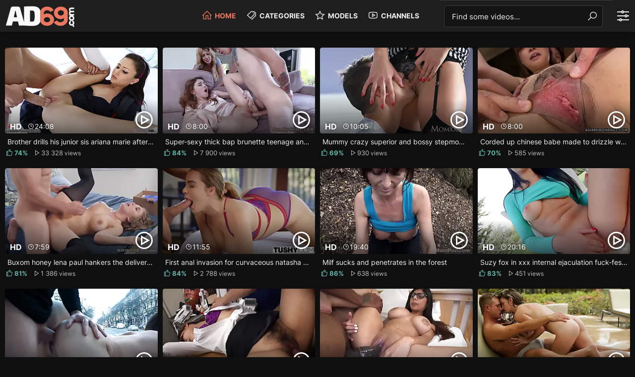

--- FILE ---
content_type: text/html; charset=UTF-8
request_url: https://ad69.com/
body_size: 24917
content:
<!DOCTYPE html>
<html lang="en">
<head>
<title>AD69.com - Free Porn for Everyone: Welcome the Best Sex Videos</title>
<meta name="title" content="AD69.com - Free Porn for Everyone: Welcome the Best Sex Videos">
<meta name="description" content="Your new go-to sex tube is very happy to introduce to you its huge collection of pornographic categories and hot, free porn contained in them."/>
<link rel="canonical" href="https://ad69.com/">
<link rel="amphtml" href="https://ad69.com/amp/"/>
<meta property="og:type" content="website">
<meta property="og:url" content="https://ad69.com/">
<meta property="og:title" content="AD69.com - Free Porn for Everyone: Welcome the Best Sex Videos">
<meta property="og:description" content="Your new go-to sex tube is very happy to introduce to you its huge collection of pornographic categories and hot, free porn contained in them.">
<meta property="og:image" content="https://ad69.com/icon/android-chrome-512x512.png">
<meta property="twitter:card" content="summary_large_image">
<meta property="twitter:url" content="https://ad69.com/">
<meta property="twitter:title" content="AD69.com - Free Porn for Everyone: Welcome the Best Sex Videos">
<meta property="twitter:description" content="Your new go-to sex tube is very happy to introduce to you its huge collection of pornographic categories and hot, free porn contained in them.">
<meta property="twitter:image" content="https://ad69.com/icon/android-chrome-512x512.png">
<link rel="preload" as="image" href="https://ad69.com/content/39/35/3935ac09c3/thumb_1.webp" type="image/webp">
<link rel="preload" as="image" href="https://ad69.com/content/12/f7/12f758e981/thumb_5.webp" type="image/webp">
<script type="application/ld+json">
{
"@context": "https://schema.org/",
"@type": "WebSite",
"name": "AD69.com - Free Porn for Everyone: Welcome the Best Sex Videos",
"url": "https://ad69.com/",
"potentialAction": {
"@type": "SearchAction",
"target": "https://ad69.com/search/?q={search_term_string}",
"query-input": "required name=search_term_string"
}
}
</script>
<meta http-equiv="content-type" content="text/html; charset=utf-8"/>
<base href="https://ad69.com/">
<link rel="dns-prefetch" href="https://fonts.googleapis.com">
<link rel='dns-prefetch' href='https://cdnjs.cloudflare.com'>
<link rel='dns-prefetch' href='https://a.exosrv.com'>
<link rel='dns-prefetch' href='https://a.realsrv.com'>
<link rel='dns-prefetch' href='https://js.wpnjs.com'>
<meta name="viewport" content="width=device-width, initial-scale=1.0"/>
<meta name="apple-touch-fullscreen" content="YES" />
<link rel="apple-touch-icon" sizes="180x180" href="/icon/apple-touch-icon.png">
<link rel="icon" type="image/png" sizes="32x32" href="/icon/favicon-32x32.png">
<link rel="icon" type="image/png" sizes="16x16" href="/icon/favicon-16x16.png">
<link rel="manifest" href="/icon/site.webmanifest">
<link rel="mask-icon" href="/icon/safari-pinned-tab.svg" color="#5bbad5">
<link rel="shortcut icon" href="/icon/favicon.ico">
<meta name="apple-mobile-web-app-title" content="AD69">
<meta name="application-name" content="AD69">
<meta name="msapplication-TileColor" content="#333333">
<meta name="msapplication-config" content="/icon/browserconfig.xml">
<meta name="theme-color" content="#333333">
<meta name="RATING" content="RTA-5042-1996-1400-1577-RTA">
<script src="/analytics/code.js?version=1"></script>
<style>body{background-color:#0f0f0f}.main-header,.main-header nav,.search,.themes-selector,.sort-list a,.ths-section figure,.aside-b{background-color:#1e1e1e}#scroll-top{background-color:#323232}.sort-list a{border-color:#1e1e1e}.main-header nav ul,.search,.themes-selector,.sort-list a.active,.search-input{border-color:#3c3c3c}body,.themes-selector button{color:#bebebe}a,h1,h2,.main-header button,.ths-section article a.ths-preview-link::before,.sort-btn,.search input,.themes-selector button::before,.themes-selector button.active,.swiper-button-next,.swiper-button-prev{color:#f0f0f0}.ths-section article a.ths-preview-link::before,article .play-btn,.ths-section article footer span.durat,.ths-section article a.ths-preview-link::after,#scroll-top{color:#fff;text-shadow:0 0 8px rgba(0,0,0,.6)}.main-header nav li.active a,.sort-list a.active,.themes-selector button.active::before{color:#ed7861}.ths-section figure::before{border-bottom-color:#ed7861}.ths-section article span.likes{color:#64b4aa}.main-header{box-shadow:0 3px 15px -10px #000}.search-input{background-color:#141414}body,html,div,a,ul,li,input,button,header,footer,main,article,section,figure,aside,form,span,img,h1,h2,h3{margin:0;padding:0}html{scroll-behavior:smooth}body,input,button{font-family:inter,sans-serif}@font-face{font-family:inter;font-weight:400;font-style:normal;src:url(/static/font/static/Inter-Regular.ttf) format("truetype");font-display:swap}@font-face{font-family:inter;font-weight:700;font-style:normal;src:url(/static/font/static/Inter-Bold.ttf) format("truetype");font-display:swap}@font-face{font-family:line awesome free;font-weight:400;font-display:swap;src:url(/static/iconfont/fonts/la-regular-400.woff2) format("woff2"),url(/static/iconfont/fonts/la-regular-400.woff) format("woff")}@font-face{font-family:line awesome free;font-weight:900;font-display:swap;src:url(/static/iconfont/fonts/la-solid-900.woff2) format("woff2"),url(/static/iconfont/fonts/la-solid-900.woff) format("woff")}@font-face{font-family:line awesome brands;font-weight:400;font-style:normal;font-display:swap;src:url(/static/iconfont/fonts/la-brands-400.woff2) format("woff2"),url(/static/iconfont/fonts/la-brands-400.woff) format("woff")}li{list-style-type:none}:before,:after{text-rendering:optimizeLegibility!important;font-family:line awesome free}img{display:block}a{text-decoration:none}h1,h2{font-weight:700;overflow:hidden;clear:both}h1{font-size:20px;line-height:26px;margin:10px 10px 0}h2{margin:10px 10px -10px;font-size:22px;line-height:28px}.main-header{position:fixed;top:0;left:0;min-height:50px;width:100%;z-index:99999}.main-header .wrapper{padding-top:0!important;min-height:100%!important;overflow:visible}.logotype{background-image:url(/static/dark_bcg.svg);width:117px;margin:8px 5px -8px 10px;background-size:100% auto;background-repeat:no-repeat;overflow:hidden;display:block;float:left;height:44px}.main-header button{background:0 0;font-weight:900;float:right;border:0;margin:5px 10px 0 5px;overflow:hidden;height:40px;line-height:40px;width:30px}.nav-btn::before{content:'\f0c9';font-size:32px}.search-btn::before{content:'\f002';font-size:26px}.theme-btn{font-size:32px}.light-theme::before{content:'\f185'}.night-theme{margin-top:3px}.night-theme::before{content:'\f186'}.main-header nav{display:none;border-radius:0 0 0 4px;overflow:hidden;top:50px;right:0;position:absolute}.main-header nav ul{border-top-style:solid;border-top-width:1px;overflow:hidden;padding:5px 25px 20px}.main-header nav li{margin-top:15px;overflow:hidden}.main-header nav a{font-weight:700;display:block;height:30px;line-height:30px;font-size:14px;text-transform:uppercase}.main-header nav a::before{display:block;float:left;height:inherit;line-height:inherit;font-size:22px;margin-right:5px;margin-top:-1px}.main-header nav a.home:before{content:'\f015';font-weight:900}.main-header nav a.categories:before{content:'\f02c';font-weight:900}.main-header nav a.models:before{content:'\f005';font-weight:400}.main-header nav a.channels:before{font-family:line awesome brands!important;content:'\f167';font-weight:400}.search{display:none;border-top-style:solid;border-top-width:1px;border-radius:0 0 4px 4px;top:50px;right:0;left:0;position:absolute;overflow:hidden;padding:10px}.search form{position:relative;overflow:hidden;margin:0 auto;max-width:700px}.search-input{border-width:1px;border-style:solid;border-radius:4px;overflow:hidden;height:42px;padding:0 40px 0 15px}.search input{background:0 0;border:0;width:100%;outline:0;font-size:15px;height:inherit;line-height:normal}.search button{background:0 0;overflow:hidden;position:absolute;top:6px;right:5px;border:0;outline:0;width:32px!important;font-size:22px!important;height:32px!important;line-height:32px!important;margin:0!important;padding:0!important}.search button:before{content:"\f002";font-weight:900}.themes-selector{border-top-style:solid;border-top-width:1px;display:none;position:absolute;text-align:center;top:50px;right:0;width:auto;padding:5px 20px 20px;border-radius:0 0 0 4px;overflow:hidden}.themes-selector button{float:none;display:block;margin:10px 0 0;width:auto;font-weight:700;height:30px;line-height:30px;font-size:15px}.themes-selector button::before{font-size:22px;margin-right:4px;display:block;float:left;height:inherit;line-height:inherit}.themes-selector button.night-theme::before{margin-top:-1px}.wrapper{overflow:hidden;min-width:320px;max-width:1330px;margin:0 auto;padding-top:50px}.main-title{clear:both;position:relative;overflow:hidden;padding-right:50px;margin:20px 0 -10px}.main-title h1{margin-top:0;margin-bottom:0}.sort-btn{position:absolute;border:0;background:0 0;top:50%;transform:translateY(-50%);right:10px;height:28px;line-height:28px;font-size:32px;text-align:center;display:block;overflow:hidden}.sort-btn::before{font-weight:900;display:block;height:inherit;line-height:inherit;width:inherit}.sort-btn::before{content:'\f1de'}.sort-list{display:none;clear:both;overflow:hidden;padding:6px 10px 0 0}.sort-list a{border-radius:4px;border-style:solid;border-width:1px;display:block;float:right;height:34px;line-height:34px;margin:4px 0 0 4px;padding:0 5px;font-size:14px;overflow:hidden}.sort-list a.active{background:0 0}.ths-section{overflow:hidden;clear:both;padding:0 5px}.ths-section article{overflow:hidden;position:relative}.ths-section article a.ths-preview-link{display:block;overflow:hidden;margin:20px 5px 0}.ths-section figure{border-radius:4px;position:relative;overflow:hidden;width:100%;padding-bottom:56.25%}.ths-section figure img{border-radius:4px;-webkit-border-radius:4px;-moz-border-radius:4px;position:absolute;top:0;left:0;width:100%;height:auto;z-index:2}.ths-section figure::before{content:'';z-index:1;height:32px;width:32px;position:absolute;top:50%;left:50%;margin:-20px 0 0 -20px;border-right:4px solid transparent;border-left:4px solid transparent;border-top-width:4px;border-top-style:solid;border-bottom-width:4px;border-bottom-style:solid;border-radius:50%;animation:spinner 1s linear infinite}.ths-section figure::after{background:linear-gradient(to bottom,transparent,rgba(0,0,0,.6));background:-webkit-linear-gradient(top,transparent,rgba(0,0,0,.6));content:'';z-index:7;height:40%;width:100%;position:absolute;bottom:0;left:0}.ths-section article h3{font-weight:400;line-height:24px;height:24px;text-overflow:ellipsis;white-space:nowrap;overflow:hidden;font-size:16px;margin:5px 5px 0}.ths-section article footer{position:relative;height:20px;line-height:20px;padding:0 5px}.ths-section article footer span{display:block;float:left;margin-right:10px;font-size:14px}.ths-section article footer span::before{display:block;float:left;font-weight:900;margin-right:2px;height:inherit;line-height:inherit}.ths-section article footer span.likes{font-weight:700}.ths-section article footer span.likes::before{font-size:18px;content:"\f164"}.ths-section article footer span.views::before{content:"\f04b";font-size:18px}.ths-section article footer span.views::after{content:' views';font-family:inherit;font-size:12px}.ths-section article footer span.durat{z-index:7;text-align:right;position:absolute;bottom:53px;font-size:14px;left:15px;height:20px;line-height:20px;display:block;overflow:hidden}.ths-section article footer span.durat{left:50px}.ths-section article footer span.durat::before{content:"\f017";font-size:16px}article .play-btn{z-index:7;bottom:54px;position:absolute;right:10px;display:block;overflow:hidden;width:46px;height:46px;line-height:46px;font-size:46px;font-weight:900}article .play-btn:before{content:"\f144";text-rendering:optimizeLegibility!important;font-family:line awesome free}.ths-section article a.ths-preview-link::before{content:"HD";font-family:inherit;z-index:8;bottom:54px;position:absolute;left:15px;display:block;overflow:hidden;height:20px;line-height:20px;font-size:16px;font-weight:900}.ths-section .swiper{margin:0 5px!important;padding-right:0}.ths-section li.swiper-slide{width:240px}.ths-section li.swiper-slide article{float:none!important;width:100%!important}.ths-section li.swiper-slide article a.ths-preview-link{margin:20px 10px 0 0}.ths-section .swiper-button-next,.ths-section .swiper-button-prev{font-size:38px}.swiper{overflow:hidden;position:relative;padding-right:30px}.swiper ul{display:flex;padding:0 2px}.swiper li{float:left;flex-shrink:0;overflow:hidden;width:auto;position:relative}.swiper-button-next,.swiper-button-prev{border:0;position:absolute;z-index:500;top:20px;bottom:0;width:40px;font-size:24px;text-align:center}.swiper-button-next{background:linear-gradient(to right,transparent,rgb(10,10,10));background:-webkit-linear-gradient(left,transparent,rgb(10,10,10));right:0;text-align:right}.swiper-button-prev{background:linear-gradient(to left,transparent,rgb(10,10,10));background:-webkit-linear-gradient(right,transparent,rgb(10,10,10));left:0;text-align:left}.swiper-button-next:before,.swiper-button-prev:before{font-weight:900;position:absolute;top:50%;left:0;right:0;transform:translateY(-50%);-webkit-transform:translateY(-50%)}.swiper-button-next:before{content:'\f105'}.swiper-button-prev:before{content:'\f104'}.aside-b{border-radius:5px;display:inline-block;vertical-align:top;margin:0 5px;width:300px;height:250px;overflow:hidden;position:relative}.aside-b-2,.aside-b-3,.aside-b-4,.aside-b-5{display:none}@keyframes spinner{from{transform:rotate(0deg)}to{transform:rotate(360deg)}}#scroll-top{overflow:hidden;opacity:.9;border-radius:4px;position:fixed;z-index:20000;right:20px;bottom:34px;display:none;width:40px;height:40px;line-height:40px;font-size:20px;text-align:center}#scroll-top:before{content:"\f106";font-weight:900}.outstream{padding:0 5px 0;clear:both}@media all and (min-width:360px){.sort-list a{height:36px;line-height:36px;padding:0 10px;font-size:14px}}@media all and (min-width:414px){.main-header nav a{font-size:14px}}@media all and (min-width:460px){.ths-section{overflow:hidden;clear:both}.ths-section article{width:50%;float:left}.ths-section article h3{font-size:14px}.ths-section article footer span{font-size:13px}.ths-section article footer span::before{margin-right:1px}.ths-section article footer span.views::before{font-size:16px}.ths-section article footer span.durat::before{font-size:14px}}@media all and (max-width:1020px){*{-webkit-focus-ring-color:transparent;-webkit-touch-callout:none}}</style>

</head>
<body>
<header class="main-header">
<div class="wrapper">
<a class="logotype" href="https://ad69.com/" aria-label="AD69.com"></a>
<button class="nav-btn" aria-label="Menu"></button>
<button class="search-btn" aria-label="Search"></button>
<button class="sort-btn" aria-label="Sorting"></button>
<ul class="sort-list">
<li><a href="/?order=date" class="recent">Most Recent</a></li>
<li><a href="/" class="viewed active">Most Viewed</a></li>
<li><a href="/?order=rating" class="rated">Top Rated</a></li>
<hr>
<li><a href="#models">Hot Models</a></li>
<li><a href="#categories">Popular Categories</a></li>
<li><a href="#sites">Porn Sites</a></li>
</ul>
<!--
<button class="theme-btn night-theme" aria-label="Change mode"></button>
<div class="themes-selector">
<button class="light-theme" title="Light Mode" aria-label="Light Mode">Light Mode</button>
<button class="night-theme active" title="Night Mode" aria-label="Night Mode">Night Mode</button>
</div>
-->
<div class="search">
<form method='get' id="_sf" action="/search/" name="search">
<div class="search-input">
<input required id="_sfi" minlength="3" maxlength="100" name="q" placeholder="Find some videos..."/>
</div>
<button type="submit" title="Find" aria-label="Find"></button>
</form>
</div>
<nav>
<ul>
<li class="active"><a class="home" href="/">Home</a></li>
<li><a class="categories" href="/categories/">Categories</a></li>
<li><a class="models" href="/models/">Models</a></li>
<li><a class="channels" href="/sites/">Channels</a></li>
</ul>
</nav>
</div>
</header>
<div class="wrapper">
<main>
<section>
<div class="ths-section">
<article class="thumbs">
  <a class="ths-preview-link pop-preview" href="/video/19664/brother-drills-his-junior-sis-ariana-marie-after-lessons/" target="_blank">
    <figure data-preview="https://ad69.com/content/39/35/3935ac09c3/preview.mp4">
      <img src="[data-uri]" data-src="https://ad69.com/content/39/35/3935ac09c3/thumb_1.webp" class="lazy" alt="Brother drills his junior sis ariana marie after lessons" width="320" height="180">
    </figure>
    
    <h3>Brother drills his junior sis ariana marie after lessons</h3>
  </a>
<span class="play-btn"></span>
  <footer>
    <span class="likes">74%</span>
    <span class="views">33 328</span>
    <span class="durat">24:08</span>
  </footer>
</article><article class="thumbs">
  <a class="ths-preview-link pop-preview" href="/video/55892/super-sexy-thick-bap-brunette-teenage-and-first-timer-russian-ass-fucking-jugs-first-ever-time-the-h/" target="_blank">
    <figure data-preview="https://ad69.com/content/12/f7/12f758e981/preview.mp4">
      <img src="[data-uri]" data-src="https://ad69.com/content/12/f7/12f758e981/thumb_5.webp" class="lazy" alt="Super-sexy thick bap brunette teenage and first-timer russian ass fucking jugs first-ever time the hook-up crazed" width="320" height="180">
    </figure>
    
    <h3>Super-sexy thick bap brunette teenage and first-timer russian ass fucking jugs first-ever time the hook-up crazed</h3>
  </a>
<span class="play-btn"></span>
  <footer>
    <span class="likes">84%</span>
    <span class="views">7 900</span>
    <span class="durat">8:00</span>
  </footer>
</article><article class="thumbs">
  <a class="ths-preview-link pop-preview" href="/video/75386/mummy-crazy-superior-and-bossy-stepmom-in-suspenders/" target="_blank">
    <figure data-preview="https://ad69.com/content/4a/c3/4ac3e46c14/preview.mp4">
      <img src="[data-uri]" data-src="https://ad69.com/content/4a/c3/4ac3e46c14/thumb_1.webp" class="lazy" alt="Mummy crazy superior and bossy stepmom in suspenders" width="320" height="180">
    </figure>
    
    <h3>Mummy crazy superior and bossy stepmom in suspenders</h3>
  </a>
<span class="play-btn"></span>
  <footer>
    <span class="likes">69%</span>
    <span class="views">930</span>
    <span class="durat">10:05</span>
  </footer>
</article><article class="thumbs">
  <a class="ths-preview-link pop-preview" href="/video/119895/corded-up-chinese-babe-made-to-drizzle-with-some-intensity/" target="_blank">
    <figure data-preview="https://ad69.com/content/6a/72/6a72e59e46/preview.mp4">
      <img src="[data-uri]" data-src="https://ad69.com/content/6a/72/6a72e59e46/thumb_8.webp" class="lazy" alt="Corded up chinese babe made to drizzle with some intensity" width="320" height="180">
    </figure>
    
    <h3>Corded up chinese babe made to drizzle with some intensity</h3>
  </a>
<span class="play-btn"></span>
  <footer>
    <span class="likes">70%</span>
    <span class="views">585</span>
    <span class="durat">8:00</span>
  </footer>
</article><article class="thumbs">
  <a class="ths-preview-link pop-preview" href="/video/21712/buxom-honey-lena-paul-hankers-the-delivery-men-rod/" target="_blank">
    <figure data-preview="https://ad69.com/content/13/26/1326c19db1/preview.mp4">
      <img src="[data-uri]" data-src="https://ad69.com/content/13/26/1326c19db1/thumb_4.webp" class="lazy" alt="Buxom honey lena paul hankers the delivery men rod" width="320" height="180">
    </figure>
    
    <h3>Buxom honey lena paul hankers the delivery men rod</h3>
  </a>
<span class="play-btn"></span>
  <footer>
    <span class="likes">81%</span>
    <span class="views">1 386</span>
    <span class="durat">7:59</span>
  </footer>
</article><article class="thumbs">
  <a class="ths-preview-link pop-preview" href="/video/40908/first-anal-invasion-for-curvaceous-natasha-cute/" target="_blank">
    <figure data-preview="https://ad69.com/content/5b/84/5b84de1655/preview.mp4">
      <img src="[data-uri]" data-src="https://ad69.com/content/5b/84/5b84de1655/thumb_4.webp" class="lazy" alt="First anal invasion for curvaceous natasha cute" width="320" height="180">
    </figure>
    
    <h3>First anal invasion for curvaceous natasha cute</h3>
  </a>
<span class="play-btn"></span>
  <footer>
    <span class="likes">84%</span>
    <span class="views">2 788</span>
    <span class="durat">11:55</span>
  </footer>
</article>
<article class="native" id="header"><script type="application/javascript" 
data-idzone="4872500" src="https://a.magsrv.com/nativeads-v2.js" 
></script></article><article class="thumbs">
  <a class="ths-preview-link pop-preview" href="/video/90671/milf-sucks-and-penetrates-in-the-forest/" target="_blank">
    <figure data-preview="https://ad69.com/content/cc/a5/cca556d4ac/preview.mp4">
      <img src="[data-uri]" data-src="https://ad69.com/content/cc/a5/cca556d4ac/thumb_1.webp" class="lazy" alt="Milf sucks and penetrates in the forest" width="320" height="180">
    </figure>
    
    <h3>Milf sucks and penetrates in the forest</h3>
  </a>
<span class="play-btn"></span>
  <footer>
    <span class="likes">86%</span>
    <span class="views">638</span>
    <span class="durat">19:40</span>
  </footer>
</article><article class="thumbs">
  <a class="ths-preview-link pop-preview" href="/video/70478/suzy-fox-in-xxx-internal-ejaculation-fuck-fest-gig-by-all-inner/" target="_blank">
    <figure data-preview="https://ad69.com/content/ee/b4/eeb412260e/preview.mp4">
      <img src="[data-uri]" data-src="https://ad69.com/content/ee/b4/eeb412260e/thumb_1.webp" class="lazy" alt="Suzy fox in xxx internal ejaculation fuck-fest gig by all inner" width="320" height="180">
    </figure>
    
    <h3>Suzy fox in xxx internal ejaculation fuck-fest gig by all inner</h3>
  </a>
<span class="play-btn"></span>
  <footer>
    <span class="likes">83%</span>
    <span class="views">451</span>
    <span class="durat">20:16</span>
  </footer>
</article><article class="thumbs">
  <a class="ths-preview-link pop-preview" href="/video/76449/awesome-cathy-heaven-spills-all-over-our-hookup-truck/" target="_blank">
    <figure data-preview="https://ad69.com/content/53/5d/535d086615/preview.mp4">
      <img src="[data-uri]" data-src="https://ad69.com/content/53/5d/535d086615/thumb_4.webp" class="lazy" alt="Awesome cathy heaven spills all over our hookup truck" width="320" height="180">
    </figure>
    
    <h3>Awesome cathy heaven spills all over our hookup truck</h3>
  </a>
<span class="play-btn"></span>
  <footer>
    <span class="likes">74%</span>
    <span class="views">858</span>
    <span class="durat">12:16</span>
  </footer>
</article><article class="thumbs">
  <a class="ths-preview-link pop-preview" href="/video/103595/fucked-in-the-office-in-her-supah-hairy-wet-vagina/" target="_blank">
    <figure data-preview="https://ad69.com/content/7a/0c/7a0c018a87/preview.mp4">
      <img src="[data-uri]" data-src="https://ad69.com/content/7a/0c/7a0c018a87/thumb_3.webp" class="lazy" alt="Fucked in the office in her supah hairy wet vagina" width="320" height="180">
    </figure>
    
    <h3>Fucked in the office in her supah hairy wet vagina</h3>
  </a>
<span class="play-btn"></span>
  <footer>
    <span class="likes">78%</span>
    <span class="views">947</span>
    <span class="durat">7:54</span>
  </footer>
</article><article class="thumbs">
  <a class="ths-preview-link pop-preview" href="/video/55087/masturbate-it-now-deep-throat-i-am-a-blower-for-a-qb/" target="_blank">
    <figure data-preview="https://ad69.com/content/6f/4e/6f4e453ad6/preview.mp4">
      <img src="[data-uri]" data-src="https://ad69.com/content/6f/4e/6f4e453ad6/thumb_3.webp" class="lazy" alt="Masturbate it now deep throat i am a blower for a qb" width="320" height="180">
    </figure>
    
    <h3>Masturbate it now deep throat i am a blower for a qb</h3>
  </a>
<span class="play-btn"></span>
  <footer>
    <span class="likes">76%</span>
    <span class="views">5 741</span>
    <span class="durat">5:00</span>
  </footer>
</article><article class="thumbs">
  <a class="ths-preview-link pop-preview" href="/video/44636/staci-s-enjoys-her-boyfriend-s-stiffy-by-the-pool/" target="_blank">
    <figure data-preview="https://ad69.com/content/93/cd/93cdd12919/preview.mp4">
      <img src="[data-uri]" data-src="https://ad69.com/content/93/cd/93cdd12919/thumb_2.webp" class="lazy" alt="Staci's enjoys her boyfriend's stiffy by the pool" width="320" height="180">
    </figure>
    
    <h3>Staci's enjoys her boyfriend's stiffy by the pool</h3>
  </a>
<span class="play-btn"></span>
  <footer>
    <span class="likes">73%</span>
    <span class="views">972</span>
    <span class="durat">8:00</span>
  </footer>
</article><article class="thumbs">
  <a class="ths-preview-link pop-preview" href="/video/17880/game-for-adults-in-the-very-first-person-fighting-warrior-with-hefty-curvaceous-boos-brunt-meaty-fuc/" target="_blank">
    <figure data-preview="https://ad69.com/content/66/f5/66f51b0d76/preview.mp4">
      <img src="[data-uri]" data-src="https://ad69.com/content/66/f5/66f51b0d76/thumb_1.webp" class="lazy" alt="Game for adults in the very first person. fighting warrior with hefty curvaceous boos brunt meaty fuck-stick" width="320" height="180">
    </figure>
    
    <h3>Game for adults in the very first person. fighting warrior with hefty curvaceous boos brunt meaty fuck-stick</h3>
  </a>
<span class="play-btn"></span>
  <footer>
    <span class="likes">79%</span>
    <span class="views">1 097</span>
    <span class="durat">36:38</span>
  </footer>
</article><article class="thumbs">
  <a class="ths-preview-link pop-preview" href="/video/85320/hefty-breasted-lena-paul-hooter-jacking/" target="_blank">
    <figure data-preview="https://ad69.com/content/ad/d5/add5df8e6a/preview.mp4">
      <img src="[data-uri]" data-src="https://ad69.com/content/ad/d5/add5df8e6a/thumb_1.webp" class="lazy" alt="Hefty breasted lena paul hooter jacking" width="320" height="180">
    </figure>
    
    <h3>Hefty breasted lena paul hooter jacking</h3>
  </a>
<span class="play-btn"></span>
  <footer>
    <span class="likes">71%</span>
    <span class="views">771</span>
    <span class="durat">7:10</span>
  </footer>
</article><article class="thumbs">
  <a class="ths-preview-link pop-preview" href="/video/103572/toughlovex-gina-valentina-disciplined-for-being-a-bad-chick/" target="_blank">
    <figure data-preview="https://ad69.com/content/59/e6/59e64e6945/preview.mp4">
      <img src="[data-uri]" data-src="https://ad69.com/content/59/e6/59e64e6945/thumb_6.webp" class="lazy" alt="Toughlovex gina valentina disciplined for being a bad chick" width="320" height="180">
    </figure>
    
    <h3>Toughlovex gina valentina disciplined for being a bad chick</h3>
  </a>
<span class="play-btn"></span>
  <footer>
    <span class="likes">86%</span>
    <span class="views">1 000</span>
    <span class="durat">12:06</span>
  </footer>
</article><article class="thumbs">
  <a class="ths-preview-link pop-preview" href="/video/66818/bang-com-teenager-lezzies-compilation/" target="_blank">
    <figure data-preview="https://ad69.com/content/9a/f8/9af86abb49/preview.mp4">
      <img src="[data-uri]" data-src="https://ad69.com/content/9a/f8/9af86abb49/thumb_3.webp" class="lazy" alt="Bang.com: teenager lezzies compilation" width="320" height="180">
    </figure>
    
    <h3>Bang.com: teenager lezzies compilation</h3>
  </a>
<span class="play-btn"></span>
  <footer>
    <span class="likes">83%</span>
    <span class="views">637</span>
    <span class="durat">11:57</span>
  </footer>
</article>
<article class="native" id="middle"><script type="application/javascript" 
data-idzone="4873170" src="https://a.magsrv.com/nativeads-v2.js" 
></script></article><article class="thumbs">
  <a class="ths-preview-link pop-preview" href="/video/23948/tag-teamed-by-guys-in-balaclavas/" target="_blank">
    <figure data-preview="https://ad69.com/content/d3/cc/d3ccda25dd/preview.mp4">
      <img src="[data-uri]" data-src="https://ad69.com/content/d3/cc/d3ccda25dd/thumb_2.webp" class="lazy" alt="Tag-teamed by guys in balaclavas" width="320" height="180">
    </figure>
    
    <h3>Tag-teamed by guys in balaclavas</h3>
  </a>
<span class="play-btn"></span>
  <footer>
    <span class="likes">79%</span>
    <span class="views">786</span>
    <span class="durat">23:05</span>
  </footer>
</article><article class="thumbs">
  <a class="ths-preview-link pop-preview" href="/video/47567/drunken-girl-is-well-prepped-for-ass-fucking-drilled-threeway-amateur-porno-on-the-roof/" target="_blank">
    <figure data-preview="https://ad69.com/content/bf/0c/bf0c2110eb/preview.mp4">
      <img src="[data-uri]" data-src="https://ad69.com/content/bf/0c/bf0c2110eb/thumb_3.webp" class="lazy" alt="Drunken girl is well-prepped for ass fucking drilled threeway. amateur porno on the roof" width="320" height="180">
    </figure>
    
    <h3>Drunken girl is well-prepped for ass fucking drilled threeway. amateur porno on the roof</h3>
  </a>
<span class="play-btn"></span>
  <footer>
    <span class="likes">83%</span>
    <span class="views">1 095</span>
    <span class="durat">30:57</span>
  </footer>
</article>
<aside class="outstream" id="outstream"><ins class="eas6a97888e" data-zoneid="4872464" data-sub="88888"></ins></aside><article class="thumbs">
  <a class="ths-preview-link pop-preview" href="/video/101075/fabulous-housewife-sexual-duties/" target="_blank">
    <figure data-preview="https://ad69.com/content/67/34/67346d9c46/preview.mp4">
      <img src="[data-uri]" data-src="https://ad69.com/content/67/34/67346d9c46/thumb_6.webp" class="lazy" alt="Fabulous housewife sexual duties" width="320" height="180">
    </figure>
    
    <h3>Fabulous housewife sexual duties</h3>
  </a>
<span class="play-btn"></span>
  <footer>
    <span class="likes">74%</span>
    <span class="views">643</span>
    <span class="durat">10:18</span>
  </footer>
</article><article class="thumbs">
  <a class="ths-preview-link pop-preview" href="/video/16916/gigantic-culo-runner-gets-her-immense-cunny-pummeled-after-jogging/" target="_blank">
    <figure data-preview="https://ad69.com/content/9f/49/9f49da6ab9/preview.mp4">
      <img src="[data-uri]" data-src="https://ad69.com/content/9f/49/9f49da6ab9/thumb_7.webp" class="lazy" alt="Gigantic culo runner gets her immense cunny pummeled after jogging" width="320" height="180">
    </figure>
    
    <h3>Gigantic culo runner gets her immense cunny pummeled after jogging</h3>
  </a>
<span class="play-btn"></span>
  <footer>
    <span class="likes">67%</span>
    <span class="views">796</span>
    <span class="durat">34:15</span>
  </footer>
</article><article class="thumbs">
  <a class="ths-preview-link pop-preview" href="/video/71683/double-penetration-with-rebecca-more/" target="_blank">
    <figure data-preview="https://ad69.com/content/61/37/6137e29536/preview.mp4">
      <img src="[data-uri]" data-src="https://ad69.com/content/61/37/6137e29536/thumb_1.webp" class="lazy" alt="Double penetration with rebecca more" width="320" height="180">
    </figure>
    
    <h3>Double penetration with rebecca more</h3>
  </a>
<span class="play-btn"></span>
  <footer>
    <span class="likes">84%</span>
    <span class="views">2 251</span>
    <span class="durat">8:10</span>
  </footer>
</article><article class="thumbs">
  <a class="ths-preview-link pop-preview" href="/video/75480/steaming-mummy-alura-jenson-romps-her-lazy-stepson/" target="_blank">
    <figure data-preview="https://ad69.com/content/54/07/54077089f5/preview.mp4">
      <img src="[data-uri]" data-src="https://ad69.com/content/54/07/54077089f5/thumb_1.webp" class="lazy" alt="Steaming mummy alura jenson romps her lazy stepson" width="320" height="180">
    </figure>
    
    <h3>Steaming mummy alura jenson romps her lazy stepson</h3>
  </a>
<span class="play-btn"></span>
  <footer>
    <span class="likes">88%</span>
    <span class="views">673</span>
    <span class="durat">8:00</span>
  </footer>
</article><article class="thumbs">
  <a class="ths-preview-link pop-preview" href="/video/38059/dark-hued-fellow-makes-some-additional-money-with-her-woman-s-beaver/" target="_blank">
    <figure data-preview="https://ad69.com/content/62/5d/625dc8f436/preview.mp4">
      <img src="[data-uri]" data-src="https://ad69.com/content/62/5d/625dc8f436/thumb_1.webp" class="lazy" alt="Dark-hued fellow makes some additional money with her woman's beaver" width="320" height="180">
    </figure>
    
    <h3>Dark-hued fellow makes some additional money with her woman's beaver</h3>
  </a>
<span class="play-btn"></span>
  <footer>
    <span class="likes">74%</span>
    <span class="views">3 685</span>
    <span class="durat">6:06</span>
  </footer>
</article><article class="thumbs">
  <a class="ths-preview-link pop-preview" href="/video/99421/loveherfeet-super-hot-blonde-gives-a-torrid-sole-poke/" target="_blank">
    <figure data-preview="https://ad69.com/content/97/1e/971e2aa049/preview.mp4">
      <img src="[data-uri]" data-src="https://ad69.com/content/97/1e/971e2aa049/thumb_1.webp" class="lazy" alt="Loveherfeet - super hot blonde gives a torrid sole poke" width="320" height="180">
    </figure>
    
    <h3>Loveherfeet - super hot blonde gives a torrid sole poke</h3>
  </a>
<span class="play-btn"></span>
  <footer>
    <span class="likes">75%</span>
    <span class="views">567</span>
    <span class="durat">13:17</span>
  </footer>
</article><article class="thumbs">
  <a class="ths-preview-link pop-preview" href="/video/55727/black-g-g-feet-adore/" target="_blank">
    <figure data-preview="https://ad69.com/content/45/0d/450dc744d4/preview.mp4">
      <img src="[data-uri]" data-src="https://ad69.com/content/45/0d/450dc744d4/thumb_1.webp" class="lazy" alt="Black g/g feet adore" width="320" height="180">
    </figure>
    
    <h3>Black g/g feet adore</h3>
  </a>
<span class="play-btn"></span>
  <footer>
    <span class="likes">79%</span>
    <span class="views">1 072</span>
    <span class="durat">5:00</span>
  </footer>
</article><article class="thumbs">
  <a class="ths-preview-link pop-preview" href="/video/68457/tushy-small-asian-has-astounding-first-ass-fuck-practice/" target="_blank">
    <figure data-preview="https://ad69.com/content/47/90/479037c7d4/preview.mp4">
      <img src="[data-uri]" data-src="https://ad69.com/content/47/90/479037c7d4/thumb_2.webp" class="lazy" alt="Tushy small asian has astounding first ass-fuck practice" width="320" height="180">
    </figure>
    
    <h3>Tushy small asian has astounding first ass-fuck practice</h3>
  </a>
<span class="play-btn"></span>
  <footer>
    <span class="likes">73%</span>
    <span class="views">1 944</span>
    <span class="durat">12:29</span>
  </footer>
</article><article class="thumbs">
  <a class="ths-preview-link pop-preview" href="/video/118811/her-sleek-and-raw-poon-getting-played-waxed-and-smashed/" target="_blank">
    <figure data-preview="https://ad69.com/content/3b/d3/3bd37a95a3/preview.mp4">
      <img src="[data-uri]" data-src="https://ad69.com/content/3b/d3/3bd37a95a3/thumb_1.webp" class="lazy" alt="Her sleek and raw poon getting played waxed and smashed" width="320" height="180">
    </figure>
    
    <h3>Her sleek and raw poon getting played waxed and smashed</h3>
  </a>
<span class="play-btn"></span>
  <footer>
    <span class="likes">76%</span>
    <span class="views">672</span>
    <span class="durat">8:00</span>
  </footer>
</article><article class="thumbs">
  <a class="ths-preview-link pop-preview" href="/video/23012/fat-boobed-ultra-cutie-alison-is-every-wanker-s-fantasy/" target="_blank">
    <figure data-preview="https://ad69.com/content/5e/5f/5e5f35a085/preview.mp4">
      <img src="[data-uri]" data-src="https://ad69.com/content/5e/5f/5e5f35a085/thumb_6.webp" class="lazy" alt="Fat boobed ultra-cutie alison is every wanker's fantasy" width="320" height="180">
    </figure>
    
    <h3>Fat boobed ultra-cutie alison is every wanker's fantasy</h3>
  </a>
<span class="play-btn"></span>
  <footer>
    <span class="likes">80%</span>
    <span class="views">1 045</span>
    <span class="durat">8:50</span>
  </footer>
</article><article class="thumbs">
  <a class="ths-preview-link pop-preview" href="/video/17865/yam-sized-babbles-backsides-babes-get-analed-on-teaching-in-the-gym/" target="_blank">
    <figure data-preview="https://ad69.com/content/0f/ba/0fbaf943f0/preview.mp4">
      <img src="[data-uri]" data-src="https://ad69.com/content/0f/ba/0fbaf943f0/thumb_2.webp" class="lazy" alt="Yam-sized babbles backsides babes get analed on teaching in the gym" width="320" height="180">
    </figure>
    
    <h3>Yam-sized babbles backsides babes get analed on teaching in the gym</h3>
  </a>
<span class="play-btn"></span>
  <footer>
    <span class="likes">82%</span>
    <span class="views">1 720</span>
    <span class="durat">35:11</span>
  </footer>
</article><article class="thumbs">
  <a class="ths-preview-link pop-preview" href="/video/85534/pure-taboo-emily-willis-submits-for-her-two-dom-daddies/" target="_blank">
    <figure data-preview="https://ad69.com/content/9f/aa/9faacb9279/preview.mp4">
      <img src="[data-uri]" data-src="https://ad69.com/content/9f/aa/9faacb9279/thumb_1.webp" class="lazy" alt="Pure taboo emily willis submits for her two dom daddies" width="320" height="180">
    </figure>
    
    <h3>Pure taboo emily willis submits for her two dom daddies</h3>
  </a>
<span class="play-btn"></span>
  <footer>
    <span class="likes">70%</span>
    <span class="views">561</span>
    <span class="durat">12:58</span>
  </footer>
</article>
<article class="native" id="footer"><script type="application/javascript" 
data-idzone="4873172" src="https://a.magsrv.com/nativeads-v2.js" 
></script></article><article class="thumbs">
  <a class="ths-preview-link pop-preview" href="/video/56793/large-titty-mummy-lubricant-we-ran-their-ids-and-found-the-perp-who-was-getting-his-jizz-shotgun/" target="_blank">
    <figure data-preview="https://ad69.com/content/7d/ac/7dace92fc7/preview.mp4">
      <img src="[data-uri]" data-src="https://ad69.com/content/7d/ac/7dace92fc7/thumb_1.webp" class="lazy" alt="Large titty mummy lubricant we ran their ids and found the perp who was getting his jizz-shotgun" width="320" height="180">
    </figure>
    
    <h3>Large titty mummy lubricant we ran their ids and found the perp who was getting his jizz-shotgun</h3>
  </a>
<span class="play-btn"></span>
  <footer>
    <span class="likes">74%</span>
    <span class="views">2 163</span>
    <span class="durat">5:00</span>
  </footer>
</article><article class="thumbs">
  <a class="ths-preview-link pop-preview" href="/video/26861/luxurious-melissa-moore-blowing-schlong/" target="_blank">
    <figure data-preview="https://ad69.com/content/f3/03/f3033b81bf/preview.mp4">
      <img src="[data-uri]" data-src="https://ad69.com/content/f3/03/f3033b81bf/thumb_1.webp" class="lazy" alt="Luxurious melissa moore blowing schlong" width="320" height="180">
    </figure>
    
    <h3>Luxurious melissa moore blowing schlong</h3>
  </a>
<span class="play-btn"></span>
  <footer>
    <span class="likes">70%</span>
    <span class="views">499</span>
    <span class="durat">10:20</span>
  </footer>
</article><article class="thumbs">
  <a class="ths-preview-link pop-preview" href="/video/92549/headmistress-eva-lovia-plays-with-her-wild-college-girl/" target="_blank">
    <figure data-preview="https://ad69.com/content/5b/85/5b856e7695/preview.mp4">
      <img src="[data-uri]" data-src="https://ad69.com/content/5b/85/5b856e7695/thumb_8.webp" class="lazy" alt="Headmistress eva lovia plays with her wild college girl" width="320" height="180">
    </figure>
    
    <h3>Headmistress eva lovia plays with her wild college girl</h3>
  </a>
<span class="play-btn"></span>
  <footer>
    <span class="likes">83%</span>
    <span class="views">848</span>
    <span class="durat">10:11</span>
  </footer>
</article><article class="thumbs">
  <a class="ths-preview-link pop-preview" href="/video/29791/lena-paul-gets-the-scoop-of-the-century-from-johnny-sins/" target="_blank">
    <figure data-preview="https://ad69.com/content/77/c5/77c52713d7/preview.mp4">
      <img src="[data-uri]" data-src="https://ad69.com/content/77/c5/77c52713d7/thumb_1.webp" class="lazy" alt="Lena paul gets the scoop of the century from johnny sins" width="320" height="180">
    </figure>
    
    <h3>Lena paul gets the scoop of the century from johnny sins</h3>
  </a>
<span class="play-btn"></span>
  <footer>
    <span class="likes">83%</span>
    <span class="views">3 387</span>
    <span class="durat">8:05</span>
  </footer>
</article><article class="thumbs">
  <a class="ths-preview-link pop-preview" href="/video/112210/41ticket-yui-hatano-blows-hard-on-in-car/" target="_blank">
    <figure data-preview="https://ad69.com/content/0a/66/0a66b5f6b0/preview.mp4">
      <img src="[data-uri]" data-src="https://ad69.com/content/0a/66/0a66b5f6b0/thumb_1.webp" class="lazy" alt="41ticket - yui hatano blows hard-on in car" width="320" height="180">
    </figure>
    
    <h3>41ticket - yui hatano blows hard-on in car</h3>
  </a>
<span class="play-btn"></span>
  <footer>
    <span class="likes">72%</span>
    <span class="views">805</span>
    <span class="durat">5:10</span>
  </footer>
</article><article class="thumbs">
  <a class="ths-preview-link pop-preview" href="/video/85218/girlsway-honeys-lena-paul/" target="_blank">
    <figure data-preview="https://ad69.com/content/5d/77/5d77952505/preview.mp4">
      <img src="[data-uri]" data-src="https://ad69.com/content/5d/77/5d77952505/thumb_5.webp" class="lazy" alt="Girlsway honeys lena paul" width="320" height="180">
    </figure>
    
    <h3>Girlsway honeys lena paul</h3>
  </a>
<span class="play-btn"></span>
  <footer>
    <span class="likes">70%</span>
    <span class="views">414</span>
    <span class="durat">7:30</span>
  </footer>
</article><article class="thumbs">
  <a class="ths-preview-link pop-preview" href="/video/53219/spectacular-teen-and-bony-ass-fuck-hd-first-time-they-confide-in-me/" target="_blank">
    <figure data-preview="https://ad69.com/content/bb/38/bb380fa7db/preview.mp4">
      <img src="[data-uri]" data-src="https://ad69.com/content/bb/38/bb380fa7db/thumb_7.webp" class="lazy" alt="Spectacular teen and bony ass-fuck hd first time they confide in me." width="320" height="180">
    </figure>
    
    <h3>Spectacular teen and bony ass-fuck hd first time they confide in me.</h3>
  </a>
<span class="play-btn"></span>
  <footer>
    <span class="likes">85%</span>
    <span class="views">960</span>
    <span class="durat">8:00</span>
  </footer>
</article>
</div>
</section>
</main>
<aside align="center">
<div class="aside-section">
<ins class="eas6a97888e" data-zoneid="4957800" data-sub="88888"></ins>
</div>
</aside>
<nav class="pages-nav-section">
<ul>
<li class="nav-prev"><span>Prev</span></li><li class="nav-next"><a href="/?page=2">Next</a></li>
<li><a href="/" class="active">1</a></li>

<li><a href="/?page=2" class="">2</a></li>

<li><a href="/?page=3" class="">3</a></li>

<li><a href="/?page=4" class="">4</a></li>

<li><a href="/?page=5" class="">5</a></li>
<li><span>...</span></li>
<li><a href="/?page=2875" class="">2875</a></li>

<li><a href="/?page=2876" class="">2876</a></li>

<li><a href="/?page=2877" class="">2877</a></li>

<li><a href="/?page=2878" class="">2878</a></li>

<li><a href="/?page=2879" class="">2879</a></li>

</ul>
</nav>
<section>
<h2 class="more-margin">Watching Right Now</h2>
<div class="ths-section">
<div class="swiper mySwiper">
<ul class="swiper-wrapper">

<li class="swiper-slide">
<article>
<a class="ths-preview-link pop-preview" href="/video/95051/sophia-leone-craves-a-humungous-explosion/" target="_blank">
<figure>
<img src="[data-uri]" data-src="https://ad69.com/content/e5/e4/e5e4e8ba0e/thumb_9.webp" class="lazy" width="320" height="180" alt="Sophia leone craves a humungous explosion">
</figure>
</a>
<h3><a href="/video/95051/sophia-leone-craves-a-humungous-explosion/">Sophia leone craves a humungous explosion</a></h3>
<footer>
<span class="likes">76%</span>
<span class="views">40 364</span>
<span class="durat">7:58</span>
</footer>
</article>
</li>

<li class="swiper-slide">
<article>
<a class="ths-preview-link pop-preview" href="/video/20089/dual-gonzo-on-a-dark-hued-dark-hued-stick/" target="_blank">
<figure>
<img src="[data-uri]" data-src="https://ad69.com/content/d0/be/d0be9d44ad/thumb_1.webp" class="lazy" width="320" height="180" alt="Dual gonzo on a dark-hued dark-hued stick">
</figure>
</a>
<h3><a href="/video/20089/dual-gonzo-on-a-dark-hued-dark-hued-stick/">Dual gonzo on a dark-hued dark-hued stick</a></h3>
<footer>
<span class="likes">87%</span>
<span class="views">39 032</span>
<span class="durat">37:41</span>
</footer>
</article>
</li>

<li class="swiper-slide">
<article>
<a class="ths-preview-link pop-preview" href="/video/118586/dark-haired-wendy-moon-smashes-her-cooter-with-big-fake-penises/" target="_blank">
<figure>
<img src="[data-uri]" data-src="https://ad69.com/content/bc/dd/bcddd0ef5b/thumb_1.webp" class="lazy" width="320" height="180" alt="Dark-haired wendy moon smashes her cooter with big fake penises">
</figure>
</a>
<h3><a href="/video/118586/dark-haired-wendy-moon-smashes-her-cooter-with-big-fake-penises/">Dark-haired wendy moon smashes her cooter with big fake penises</a></h3>
<footer>
<span class="likes">82%</span>
<span class="views">39 571</span>
<span class="durat">6:07</span>
</footer>
</article>
</li>

<li class="swiper-slide">
<article>
<a class="ths-preview-link pop-preview" href="/video/130783/i-romped-my-maid-natali/" target="_blank">
<figure>
<img src="[data-uri]" data-src="https://ad69.com/content/97/fd/97fd229339/thumb_1.webp" class="lazy" width="320" height="180" alt="I romped my maid natali">
</figure>
</a>
<h3><a href="/video/130783/i-romped-my-maid-natali/">I romped my maid natali</a></h3>
<footer>
<span class="likes">77%</span>
<span class="views">39 479</span>
<span class="durat">6:27</span>
</footer>
</article>
</li>

<li class="swiper-slide">
<article>
<a class="ths-preview-link pop-preview" href="/video/69347/anastasia-lux-juggs-joy/" target="_blank">
<figure>
<img src="[data-uri]" data-src="https://ad69.com/content/ea/ea/eaea8e070e/thumb_1.webp" class="lazy" width="320" height="180" alt="Anastasia lux juggs joy">
</figure>
</a>
<h3><a href="/video/69347/anastasia-lux-juggs-joy/">Anastasia lux juggs joy</a></h3>
<footer>
<span class="likes">92%</span>
<span class="views">38 937</span>
<span class="durat">6:12</span>
</footer>
</article>
</li>

<li class="swiper-slide">
<article>
<a class="ths-preview-link pop-preview" href="/video/113164/operacion-limpieza-scorching-point-of-view-fuck-fest-with-sumptuous-latina-maid/" target="_blank">
<figure>
<img src="[data-uri]" data-src="https://ad69.com/content/6f/93/6f93e04896/thumb_1.webp" class="lazy" width="320" height="180" alt="Operacion limpieza - scorching point of view fuck-fest with sumptuous latina maid">
</figure>
</a>
<h3><a href="/video/113164/operacion-limpieza-scorching-point-of-view-fuck-fest-with-sumptuous-latina-maid/">Operacion limpieza - scorching point of view fuck-fest with sumptuous latina maid</a></h3>
<footer>
<span class="likes">65%</span>
<span class="views">40 597</span>
<span class="durat">13:30</span>
</footer>
</article>
</li>

<li class="swiper-slide">
<article>
<a class="ths-preview-link pop-preview" href="/video/131521/maya-bijou-gets-off-on-people-eyeing-her-de-robe/" target="_blank">
<figure>
<img src="[data-uri]" data-src="https://ad69.com/content/15/15/15155b1f11/thumb_1.webp" class="lazy" width="320" height="180" alt="Maya bijou gets off on people eyeing her de-robe">
</figure>
</a>
<h3><a href="/video/131521/maya-bijou-gets-off-on-people-eyeing-her-de-robe/">Maya bijou gets off on people eyeing her de-robe</a></h3>
<footer>
<span class="likes">86%</span>
<span class="views">38 891</span>
<span class="durat">12:13</span>
</footer>
</article>
</li>

<li class="swiper-slide">
<article>
<a class="ths-preview-link pop-preview" href="/video/120074/thick-butted-whore-rails-knob/" target="_blank">
<figure>
<img src="[data-uri]" data-src="https://ad69.com/content/6f/24/6f2487e146/thumb_1.webp" class="lazy" width="320" height="180" alt="Thick butted whore rails knob">
</figure>
</a>
<h3><a href="/video/120074/thick-butted-whore-rails-knob/">Thick butted whore rails knob</a></h3>
<footer>
<span class="likes">84%</span>
<span class="views">38 864</span>
<span class="durat">7:00</span>
</footer>
</article>
</li>

<li class="swiper-slide">
<article>
<a class="ths-preview-link pop-preview" href="/video/64120/smallish-stunner-likes-to-fellate-cock-in-pov/" target="_blank">
<figure>
<img src="[data-uri]" data-src="https://ad69.com/content/56/b0/56b0e8c885/thumb_1.webp" class="lazy" width="320" height="180" alt="Smallish stunner likes to fellate cock in pov">
</figure>
</a>
<h3><a href="/video/64120/smallish-stunner-likes-to-fellate-cock-in-pov/">Smallish stunner likes to fellate cock in pov</a></h3>
<footer>
<span class="likes">84%</span>
<span class="views">38 625</span>
<span class="durat">11:18</span>
</footer>
</article>
</li>

<li class="swiper-slide">
<article>
<a class="ths-preview-link pop-preview" href="/video/30870/nasty-julia-ann-is-ultra-kinky-for-spear-after-class/" target="_blank">
<figure>
<img src="[data-uri]" data-src="https://ad69.com/content/d0/16/d01627978d/thumb_1.webp" class="lazy" width="320" height="180" alt="Nasty julia ann is ultra-kinky for spear after class">
</figure>
</a>
<h3><a href="/video/30870/nasty-julia-ann-is-ultra-kinky-for-spear-after-class/">Nasty julia ann is ultra-kinky for spear after class</a></h3>
<footer>
<span class="likes">70%</span>
<span class="views">39 348</span>
<span class="durat">8:28</span>
</footer>
</article>
</li>

<li class="swiper-slide" align="center">
<a class="all-from-swiper" href="/watching/">View All</a>
</li>
</ul>
<button class="swiper-button-next" aria-label="Next"></button>
<button class="swiper-button-prev" aria-label="Prev"></button>
</div>
</div>
</section>
<section id="models">
<h2 class="more-margin">Hot Models</h2>
<div class="ths-section small-ths-section ths-models-section">
<div class="swiper">
<ul class="swiper-wrapper">

<li class="swiper-slide">
<article>
<a class="ths-preview-link pop-preview" href="/model/bunny-colby/">
<figure>
<img src="[data-uri]" data-src="/thumbs/0/367.webp" class="lazy br-fix" alt="" width="140" height="140">
</figure>
<h3>Bunny Colby</h3>
</a>
</article>
</li>

<li class="swiper-slide">
<article>
<a class="ths-preview-link pop-preview" href="/model/violet-myers/">
<figure>
<img src="[data-uri]" data-src="/thumbs/2/809.webp" class="lazy br-fix" alt="" width="140" height="140">
</figure>
<h3>Violet Myers</h3>
</a>
</article>
</li>

<li class="swiper-slide">
<article>
<a class="ths-preview-link pop-preview" href="/model/nikita-devine/">
<figure>
<img src="[data-uri]" data-src="/thumbs/1/895.webp" class="lazy br-fix" alt="" width="140" height="140">
</figure>
<h3>Nikita Devine</h3>
</a>
</article>
</li>

<li class="swiper-slide">
<article>
<a class="ths-preview-link pop-preview" href="/model/druuna/">
<figure>
<img src="[data-uri]" data-src="/thumbs/0/939.webp" class="lazy br-fix" alt="" width="140" height="140">
</figure>
<h3>Druuna</h3>
</a>
</article>
</li>

<li class="swiper-slide">
<article>
<a class="ths-preview-link pop-preview" href="/model/skye-blue/">
<figure>
<img src="[data-uri]" data-src="/thumbs/2/343.webp" class="lazy br-fix" alt="" width="140" height="140">
</figure>
<h3>Skye Blue</h3>
</a>
</article>
</li>

<li class="swiper-slide">
<article>
<a class="ths-preview-link pop-preview" href="/model/priya-anjali-rai/">
<figure>
<img src="[data-uri]" data-src="/thumbs/2/493.webp" class="lazy br-fix" alt="" width="140" height="140">
</figure>
<h3>Priya Anjali Rai</h3>
</a>
</article>
</li>

<li class="swiper-slide">
<article>
<a class="ths-preview-link pop-preview" href="/model/victoria-lan/">
<figure>
<img src="[data-uri]" data-src="/thumbs/2/795.webp" class="lazy br-fix" alt="" width="140" height="140">
</figure>
<h3>Victoria Lan</h3>
</a>
</article>
</li>

<li class="swiper-slide">
<article>
<a class="ths-preview-link pop-preview" href="/model/nikki-charm/">
<figure>
<img src="[data-uri]" data-src="/thumbs/1/872.webp" class="lazy br-fix" alt="" width="140" height="140">
</figure>
<h3>Nikki Charm</h3>
</a>
</article>
</li>

<li class="swiper-slide">
<article>
<a class="ths-preview-link pop-preview" href="/model/lennox-luxe/">
<figure>
<img src="[data-uri]" data-src="/thumbs/1/779.webp" class="lazy br-fix" alt="" width="140" height="140">
</figure>
<h3>Lennox Luxe</h3>
</a>
</article>
</li>

<li class="swiper-slide">
<article>
<a class="ths-preview-link pop-preview" href="/model/lexi-lore/">
<figure>
<img src="[data-uri]" data-src="/thumbs/1/743.webp" class="lazy br-fix" alt="" width="140" height="140">
</figure>
<h3>Lexi Lore</h3>
</a>
</article>
</li>

<li class="swiper-slide">
<article>
<a class="ths-preview-link pop-preview" href="/model/carolyn-monroe/">
<figure>
<img src="[data-uri]" data-src="/thumbs/0/073.webp" class="lazy br-fix" alt="" width="140" height="140">
</figure>
<h3>Carolyn Monroe</h3>
</a>
</article>
</li>

<li class="swiper-slide">
<article>
<a class="ths-preview-link pop-preview" href="/model/angelina-castro/">
<figure>
<img src="[data-uri]" data-src="/thumbs/0/446.webp" class="lazy br-fix" alt="" width="140" height="140">
</figure>
<h3>Angelina Castro</h3>
</a>
</article>
</li>

<li class="swiper-slide">
<article>
<a class="ths-preview-link pop-preview" href="/model/chloe-chanel/">
<figure>
<img src="[data-uri]" data-src="/thumbs/0/167.webp" class="lazy br-fix" alt="" width="140" height="140">
</figure>
<h3>Chloe Chanel</h3>
</a>
</article>
</li>

<li class="swiper-slide">
<article>
<a class="ths-preview-link pop-preview" href="/model/desi-foxx/">
<figure>
<img src="[data-uri]" data-src="/thumbs/0/931.webp" class="lazy br-fix" alt="" width="140" height="140">
</figure>
<h3>Desi Foxx</h3>
</a>
</article>
</li>

<li class="swiper-slide">
<article>
<a class="ths-preview-link pop-preview" href="/model/dee-williams/">
<figure>
<img src="[data-uri]" data-src="/thumbs/0/916.webp" class="lazy br-fix" alt="" width="140" height="140">
</figure>
<h3>Dee Williams</h3>
</a>
</article>
</li>

<li class="swiper-slide">
<article>
<a class="ths-preview-link pop-preview" href="/model/ange-venus/">
<figure>
<img src="[data-uri]" data-src="/thumbs/0/424.webp" class="lazy br-fix" alt="" width="140" height="140">
</figure>
<h3>Ange Venus</h3>
</a>
</article>
</li>

<li class="swiper-slide">
<article>
<a class="ths-preview-link pop-preview" href="/model/sybil-stallone/">
<figure>
<img src="[data-uri]" data-src="/thumbs/2/373.webp" class="lazy br-fix" alt="" width="140" height="140">
</figure>
<h3>Sybil Stallone</h3>
</a>
</article>
</li>

<li class="swiper-slide">
<article>
<a class="ths-preview-link pop-preview" href="/model/aria-lee/">
<figure>
<img src="[data-uri]" data-src="/thumbs/0/664.webp" class="lazy br-fix" alt="" width="140" height="140">
</figure>
<h3>Aria Lee</h3>
</a>
</article>
</li>

<li class="swiper-slide">
<article>
<a class="ths-preview-link pop-preview" href="/model/domino/">
<figure>
<img src="[data-uri]" data-src="/thumbs/0/839.webp" class="lazy br-fix" alt="" width="140" height="140">
</figure>
<h3>Domino</h3>
</a>
</article>
</li>

<li class="swiper-slide">
<article>
<a class="ths-preview-link pop-preview" href="/model/mia-rose/">
<figure>
<img src="[data-uri]" data-src="/thumbs/2/049.webp" class="lazy br-fix" alt="" width="140" height="140">
</figure>
<h3>Mia Rose</h3>
</a>
</article>
</li>

<li class="swiper-slide">
<article>
<a class="ths-preview-link pop-preview" href="/model/anita-toro/">
<figure>
<img src="[data-uri]" data-src="/thumbs/0/467.webp" class="lazy br-fix" alt="" width="140" height="140">
</figure>
<h3>Anita Toro</h3>
</a>
</article>
</li>

<li class="swiper-slide">
<article>
<a class="ths-preview-link pop-preview" href="/model/staci-silverstone/">
<figure>
<img src="[data-uri]" data-src="/thumbs/2/383.webp" class="lazy br-fix" alt="" width="140" height="140">
</figure>
<h3>Staci Silverstone</h3>
</a>
</article>
</li>

<li class="swiper-slide">
<article>
<a class="ths-preview-link pop-preview" href="/model/isis-monroe/">
<figure>
<img src="[data-uri]" data-src="/thumbs/1/586.webp" class="lazy br-fix" alt="" width="140" height="140">
</figure>
<h3>Isis Monroe</h3>
</a>
</article>
</li>

<li class="swiper-slide">
<article>
<a class="ths-preview-link pop-preview" href="/model/tia-layne/">
<figure>
<img src="[data-uri]" data-src="/thumbs/2/688.webp" class="lazy br-fix" alt="" width="140" height="140">
</figure>
<h3>Tia Layne</h3>
</a>
</article>
</li>

<li class="swiper-slide">
<article>
<a class="ths-preview-link pop-preview" href="/model/katsuni/">
<figure>
<img src="[data-uri]" data-src="/thumbs/1/072.webp" class="lazy br-fix" alt="" width="140" height="140">
</figure>
<h3>Katsuni</h3>
</a>
</article>
</li>

<li class="swiper-slide">
<article>
<a class="ths-preview-link pop-preview" href="/model/leah-gotti/">
<figure>
<img src="[data-uri]" data-src="/thumbs/1/760.webp" class="lazy br-fix" alt="" width="140" height="140">
</figure>
<h3>Leah Gotti</h3>
</a>
</article>
</li>

<li class="swiper-slide">
<article>
<a class="ths-preview-link pop-preview" href="/model/ava-koxxx/">
<figure>
<img src="[data-uri]" data-src="/thumbs/0/760.webp" class="lazy br-fix" alt="" width="140" height="140">
</figure>
<h3>Ava Koxxx</h3>
</a>
</article>
</li>

<li class="swiper-slide">
<article>
<a class="ths-preview-link pop-preview" href="/model/ryan-conner/">
<figure>
<img src="[data-uri]" data-src="/thumbs/2/608.webp" class="lazy br-fix" alt="" width="140" height="140">
</figure>
<h3>Ryan Conner</h3>
</a>
</article>
</li>

<li class="swiper-slide">
<article>
<a class="ths-preview-link pop-preview" href="/model/cyprus-isles/">
<figure>
<img src="[data-uri]" data-src="/thumbs/0/230.webp" class="lazy br-fix" alt="" width="140" height="140">
</figure>
<h3>Cyprus Isles</h3>
</a>
</article>
</li>

<li class="swiper-slide">
<article>
<a class="ths-preview-link pop-preview" href="/model/sunny-leone/">
<figure>
<img src="[data-uri]" data-src="/thumbs/2/423.webp" class="lazy br-fix" alt="" width="140" height="140">
</figure>
<h3>Sunny Leone</h3>
</a>
</article>
</li>

<li class="swiper-slide">
<article>
<a class="ths-preview-link pop-preview" href="/model/persia-monir/">
<figure>
<img src="[data-uri]" data-src="/thumbs/2/482.webp" class="lazy br-fix" alt="" width="140" height="140">
</figure>
<h3>Persia Monir</h3>
</a>
</article>
</li>

<li class="swiper-slide">
<article>
<a class="ths-preview-link pop-preview" href="/model/monique-fuentes/">
<figure>
<img src="[data-uri]" data-src="/thumbs/1/931.webp" class="lazy br-fix" alt="" width="140" height="140">
</figure>
<h3>Monique Fuentes</h3>
</a>
</article>
</li>

<li class="swiper-slide">
<article>
<a class="ths-preview-link pop-preview" href="/model/starla-sterling/">
<figure>
<img src="[data-uri]" data-src="/thumbs/2/380.webp" class="lazy br-fix" alt="" width="140" height="140">
</figure>
<h3>Starla Sterling</h3>
</a>
</article>
</li>

<li class="swiper-slide">
<article>
<a class="ths-preview-link pop-preview" href="/model/kacey-villainess/">
<figure>
<img src="[data-uri]" data-src="/thumbs/1/114.webp" class="lazy br-fix" alt="" width="140" height="140">
</figure>
<h3>Kacey Villainess</h3>
</a>
</article>
</li>

<li class="swiper-slide">
<article>
<a class="ths-preview-link pop-preview" href="/model/alena-croft/">
<figure>
<img src="[data-uri]" data-src="/thumbs/0/561.webp" class="lazy br-fix" alt="" width="140" height="140">
</figure>
<h3>Alena Croft</h3>
</a>
</article>
</li>

<li class="swiper-slide">
<article>
<a class="ths-preview-link pop-preview" href="/model/shay-sights/">
<figure>
<img src="[data-uri]" data-src="/thumbs/2/289.webp" class="lazy br-fix" alt="" width="140" height="140">
</figure>
<h3>Shay Sights</h3>
</a>
</article>
</li>

<li class="swiper-slide">
<article>
<a class="ths-preview-link pop-preview" href="/model/kya-tropic/">
<figure>
<img src="[data-uri]" data-src="/thumbs/1/273.webp" class="lazy br-fix" alt="" width="140" height="140">
</figure>
<h3>Kya Tropic</h3>
</a>
</article>
</li>

<li class="swiper-slide">
<article>
<a class="ths-preview-link pop-preview" href="/model/jessica-rayne/">
<figure>
<img src="[data-uri]" data-src="/thumbs/1/532.webp" class="lazy br-fix" alt="" width="140" height="140">
</figure>
<h3>Jessica Rayne</h3>
</a>
</article>
</li>

<li class="swiper-slide">
<article>
<a class="ths-preview-link pop-preview" href="/model/sophie-dee/">
<figure>
<img src="[data-uri]" data-src="/thumbs/2/194.webp" class="lazy br-fix" alt="" width="140" height="140">
</figure>
<h3>Sophie Dee</h3>
</a>
</article>
</li>

<li class="swiper-slide">
<article>
<a class="ths-preview-link pop-preview" href="/model/joclyn-stone/">
<figure>
<img src="[data-uri]" data-src="/thumbs/1/377.webp" class="lazy br-fix" alt="" width="140" height="140">
</figure>
<h3>Joclyn Stone</h3>
</a>
</article>
</li>

<li class="swiper-slide">
<a class="all-from-swiper" href="/models/">View All</a>
</li>
</ul>
<button class="swiper-button-next" aria-label="Next"></button>
<button class="swiper-button-prev" aria-label="Prev"></button>
</div>
</div>
</section>
<section id="categories">
<h2 class="more-margin">Popular Categories</h2>
<div class="ths-section ths-cats-section">
<div class="swiper mySwiper">
<ul class="swiper-wrapper">

<li class="swiper-slide">
<article>
<a class="ths-preview-link pop-preview" href="/category/amateur/">
<figure>
<img src="[data-uri]" data-src="/thumbs/category/amateur.webp" class="lazy" alt="Amateur" width="250" height="140">
</figure>
<h3>Amateur</h3>
</a>
</article>
</li>

<li class="swiper-slide">
<article>
<a class="ths-preview-link pop-preview" href="/category/american/">
<figure>
<img src="[data-uri]" data-src="/thumbs/category/american.webp" class="lazy" alt="American" width="250" height="140">
</figure>
<h3>American</h3>
</a>
</article>
</li>

<li class="swiper-slide">
<article>
<a class="ths-preview-link pop-preview" href="/category/anal/">
<figure>
<img src="[data-uri]" data-src="/thumbs/category/anal.webp" class="lazy" alt="Anal" width="250" height="140">
</figure>
<h3>Anal</h3>
</a>
</article>
</li>

<li class="swiper-slide">
<article>
<a class="ths-preview-link pop-preview" href="/category/arab/">
<figure>
<img src="[data-uri]" data-src="/thumbs/category/arab.webp" class="lazy" alt="Arab" width="250" height="140">
</figure>
<h3>Arab</h3>
</a>
</article>
</li>

<li class="swiper-slide">
<article>
<a class="ths-preview-link pop-preview" href="/category/asian/">
<figure>
<img src="[data-uri]" data-src="/thumbs/category/asian.webp" class="lazy" alt="Asian" width="250" height="140">
</figure>
<h3>Asian</h3>
</a>
</article>
</li>

<li class="swiper-slide">
<article>
<a class="ths-preview-link pop-preview" href="/category/ass_to_mouth/">
<figure>
<img src="[data-uri]" data-src="/thumbs/category/ass_to_mouth.webp" class="lazy" alt="Ass_to_mouth" width="250" height="140">
</figure>
<h3>Ass to Mouth</h3>
</a>
</article>
</li>

<li class="swiper-slide">
<article>
<a class="ths-preview-link pop-preview" href="/category/babe/">
<figure>
<img src="[data-uri]" data-src="/thumbs/category/babe.webp" class="lazy" alt="Babe" width="250" height="140">
</figure>
<h3>Babe</h3>
</a>
</article>
</li>

<li class="swiper-slide">
<article>
<a class="ths-preview-link pop-preview" href="/category/bbw/">
<figure>
<img src="[data-uri]" data-src="/thumbs/category/bbw.webp" class="lazy" alt="Bbw" width="250" height="140">
</figure>
<h3>BBW</h3>
</a>
</article>
</li>

<li class="swiper-slide">
<article>
<a class="ths-preview-link pop-preview" href="/category/bdsm/">
<figure>
<img src="[data-uri]" data-src="/thumbs/category/bdsm.webp" class="lazy" alt="Bdsm" width="250" height="140">
</figure>
<h3>BDSM</h3>
</a>
</article>
</li>

<li class="swiper-slide">
<article>
<a class="ths-preview-link pop-preview" href="/category/big_dick/">
<figure>
<img src="[data-uri]" data-src="/thumbs/category/big_dick.webp" class="lazy" alt="Big_dick" width="250" height="140">
</figure>
<h3>Big Dick</h3>
</a>
</article>
</li>

<li class="swiper-slide">
<article>
<a class="ths-preview-link pop-preview" href="/category/casting/">
<figure>
<img src="[data-uri]" data-src="/thumbs/category/casting.webp" class="lazy" alt="Casting" width="250" height="140">
</figure>
<h3>Casting</h3>
</a>
</article>
</li>

<li class="swiper-slide">
<article>
<a class="ths-preview-link pop-preview" href="/category/brunette/">
<figure>
<img src="[data-uri]" data-src="/thumbs/category/brunette.webp" class="lazy" alt="Brunette" width="250" height="140">
</figure>
<h3>Brunette</h3>
</a>
</article>
</li>

<li class="swiper-slide">
<article>
<a class="ths-preview-link pop-preview" href="/category/cheating/">
<figure>
<img src="[data-uri]" data-src="/thumbs/category/cheating.webp" class="lazy" alt="Cheating" width="250" height="140">
</figure>
<h3>Cheating</h3>
</a>
</article>
</li>

<li class="swiper-slide">
<article>
<a class="ths-preview-link pop-preview" href="/category/brazilian/">
<figure>
<img src="[data-uri]" data-src="/thumbs/category/brazilian.webp" class="lazy" alt="Brazilian" width="250" height="140">
</figure>
<h3>Brazilian</h3>
</a>
</article>
</li>

<li class="swiper-slide">
<article>
<a class="ths-preview-link pop-preview" href="/category/bikini/">
<figure>
<img src="[data-uri]" data-src="/thumbs/category/bikini.webp" class="lazy" alt="Bikini" width="250" height="140">
</figure>
<h3>Bikini</h3>
</a>
</article>
</li>

<li class="swiper-slide">
<article>
<a class="ths-preview-link pop-preview" href="/category/celebrity/">
<figure>
<img src="[data-uri]" data-src="/thumbs/category/celebrity.webp" class="lazy" alt="Celebrity" width="250" height="140">
</figure>
<h3>Celebrity</h3>
</a>
</article>
</li>

<li class="swiper-slide">
<article>
<a class="ths-preview-link pop-preview" href="/category/blonde/">
<figure>
<img src="[data-uri]" data-src="/thumbs/category/blonde.webp" class="lazy" alt="Blonde" width="250" height="140">
</figure>
<h3>Blonde</h3>
</a>
</article>
</li>

<li class="swiper-slide">
<article>
<a class="ths-preview-link pop-preview" href="/category/car/">
<figure>
<img src="[data-uri]" data-src="/thumbs/category/car.webp" class="lazy" alt="Car" width="250" height="140">
</figure>
<h3>Car</h3>
</a>
</article>
</li>

<li class="swiper-slide">
<article>
<a class="ths-preview-link pop-preview" href="/category/blowjob/">
<figure>
<img src="[data-uri]" data-src="/thumbs/category/blowjob.webp" class="lazy" alt="Blowjob" width="250" height="140">
</figure>
<h3>Blowjob</h3>
</a>
</article>
</li>

<li class="swiper-slide" align="center">
<a class="all-from-swiper" href="/categories/">View All</a>
</li>
</ul>
<button class="swiper-button-next" aria-label="Next"></button>
<button class="swiper-button-prev" aria-label="Prev"></button>
</div>
</div>
</section>
<section id="sites">
<h2 class="more-margin">Porn Sites</h2>
<div class="ths-section ths-cats-section">
<div class="swiper mySwiper">
<ul class="swiper-wrapper">

<li class="swiper-slide">
<article>
<a class="ths-preview-link pop-preview" href="/site/beeg.com/">
<figure>
<img src="[data-uri]" data-src="/thumbs/sponsor_images/0/004.jpg" class="lazy" alt="beeg.com" width="250" height="140">
</figure>
<h3>beeg.com</h3>
</a>
</article>
</li>

<li class="swiper-slide">
<article>
<a class="ths-preview-link pop-preview" href="/site/drtuber.com/">
<figure>
<img src="[data-uri]" data-src="/thumbs/sponsor_images/0/023.jpg" class="lazy" alt="drtuber.com" width="250" height="140">
</figure>
<h3>drtuber.com</h3>
</a>
</article>
</li>

<li class="swiper-slide">
<article>
<a class="ths-preview-link pop-preview" href="/site/eporner.com/">
<figure>
<img src="[data-uri]" data-src="/thumbs/sponsor_images/0/017.jpg" class="lazy" alt="eporner.com" width="250" height="140">
</figure>
<h3>eporner.com</h3>
</a>
</article>
</li>

<li class="swiper-slide">
<article>
<a class="ths-preview-link pop-preview" href="/site/gotporn.com/">
<figure>
<img src="[data-uri]" data-src="/thumbs/sponsor_images/0/021.jpg" class="lazy" alt="gotporn.com" width="250" height="140">
</figure>
<h3>gotporn.com</h3>
</a>
</article>
</li>

<li class="swiper-slide">
<article>
<a class="ths-preview-link pop-preview" href="/site/hclips.com/">
<figure>
<img src="[data-uri]" data-src="/thumbs/sponsor_images/0/024.jpg" class="lazy" alt="hclips.com" width="250" height="140">
</figure>
<h3>hclips.com</h3>
</a>
</article>
</li>

<li class="swiper-slide">
<article>
<a class="ths-preview-link pop-preview" href="/site/heavy-r.com/">
<figure>
<img src="[data-uri]" data-src="/thumbs/sponsor_images/0/029.jpg" class="lazy" alt="heavy-r.com" width="250" height="140">
</figure>
<h3>heavy-r.com</h3>
</a>
</article>
</li>

<li class="swiper-slide">
<article>
<a class="ths-preview-link pop-preview" href="/site/letmejerk.net/">
<figure>
<img src="[data-uri]" data-src="/thumbs/sponsor_images/0/009.jpg" class="lazy" alt="letmejerk.net" width="250" height="140">
</figure>
<h3>letmejerk.net</h3>
</a>
</article>
</li>

<li class="swiper-slide">
<article>
<a class="ths-preview-link pop-preview" href="/site/luxuretv.com/">
<figure>
<img src="[data-uri]" data-src="/thumbs/sponsor_images/0/031.jpg" class="lazy" alt="luxuretv.com" width="250" height="140">
</figure>
<h3>luxuretv.com</h3>
</a>
</article>
</li>

<li class="swiper-slide">
<article>
<a class="ths-preview-link pop-preview" href="/site/motherless.com/">
<figure>
<img src="[data-uri]" data-src="/thumbs/sponsor_images/0/027.jpg" class="lazy" alt="motherless.com" width="250" height="140">
</figure>
<h3>motherless.com</h3>
</a>
</article>
</li>

<li class="swiper-slide">
<article>
<a class="ths-preview-link pop-preview" href="/site/nuvid.com/">
<figure>
<img src="[data-uri]" data-src="/thumbs/sponsor_images/0/025.jpg" class="lazy" alt="nuvid.com" width="250" height="140">
</figure>
<h3>nuvid.com</h3>
</a>
</article>
</li>

<li class="swiper-slide">
<article>
<a class="ths-preview-link pop-preview" href="/site/pornhd.com/">
<figure>
<img src="[data-uri]" data-src="/thumbs/sponsor_images/0/026.jpg" class="lazy" alt="pornhd.com" width="250" height="140">
</figure>
<h3>pornhd.com</h3>
</a>
</article>
</li>

<li class="swiper-slide">
<article>
<a class="ths-preview-link pop-preview" href="/site/pornhub.com/">
<figure>
<img src="[data-uri]" data-src="/thumbs/sponsor_images/0/010.jpg" class="lazy" alt="pornhub.com" width="250" height="140">
</figure>
<h3>pornhub.com</h3>
</a>
</article>
</li>

<li class="swiper-slide">
<article>
<a class="ths-preview-link pop-preview" href="/site/pornone.com/">
<figure>
<img src="[data-uri]" data-src="/thumbs/sponsor_images/0/019.jpg" class="lazy" alt="pornone.com" width="250" height="140">
</figure>
<h3>pornone.com</h3>
</a>
</article>
</li>

<li class="swiper-slide">
<article>
<a class="ths-preview-link pop-preview" href="/site/porntrex.com/">
<figure>
<img src="[data-uri]" data-src="/thumbs/sponsor_images/0/030.jpg" class="lazy" alt="porntrex.com" width="250" height="140">
</figure>
<h3>porntrex.com</h3>
</a>
</article>
</li>

<li class="swiper-slide">
<article>
<a class="ths-preview-link pop-preview" href="/site/redtube.com/">
<figure>
<img src="[data-uri]" data-src="/thumbs/sponsor_images/0/014.jpg" class="lazy" alt="redtube.com" width="250" height="140">
</figure>
<h3>redtube.com</h3>
</a>
</article>
</li>

<li class="swiper-slide">
<article>
<a class="ths-preview-link pop-preview" href="/site/sex3.com/">
<figure>
<img src="[data-uri]" data-src="/thumbs/sponsor_images/0/008.jpg" class="lazy" alt="sex3.com" width="250" height="140">
</figure>
<h3>sex3.com</h3>
</a>
</article>
</li>

<li class="swiper-slide">
<article>
<a class="ths-preview-link pop-preview" href="/site/spankbang.com/">
<figure>
<img src="[data-uri]" data-src="/thumbs/sponsor_images/0/013.jpg" class="lazy" alt="spankbang.com" width="250" height="140">
</figure>
<h3>spankbang.com</h3>
</a>
</article>
</li>

<li class="swiper-slide">
<article>
<a class="ths-preview-link pop-preview" href="/site/thisvid.com/">
<figure>
<img src="[data-uri]" data-src="/thumbs/sponsor_images/0/028.jpg" class="lazy" alt="thisvid.com" width="250" height="140">
</figure>
<h3>thisvid.com</h3>
</a>
</article>
</li>

<li class="swiper-slide" align="center">
<a class="all-from-swiper" href="/sites/">View All</a>
</li>
</ul>
<button class="swiper-button-next" aria-label="Next"></button>
<button class="swiper-button-prev" aria-label="Prev"></button>
</div>
</div>
</section>
<article class="desc-text-index">
<h1>XXX Collection of Free Porn Videos</h1>
<p>From this moment forward, our pornographic tube will become your primary source of free porn. It might seem outrageous right now, but we can guarantee you that you will not be able to go back to the old way of thinking. Do you know why is that? Because we actually handpick our sex videos. We always make sure that our XXX movies are appropriate for your consumption. That means that you can be sure that you will be seeing the best quality videos around.</p>
<p>As a matter of fact, you can now expect that our tubes will have a lot of videos that are not only hot and high quality, but also incredibly varied. It was one of our main goals right from the jump street - making sure that there's enough porn tube content to satisfy everyone. We wanted to make sure that even the most demanding, original, and adventurous person will not be at a loss while searching for their special sex tube pleasures. This means that we make sure that you won't find any sort of censorship or limitations that limit the selection of porn videos available for your viewing. We honestly believe that we have found the perfect way to satisfy your entire pornographic cravings. You will never have to look for porn content elsewhere - all the best HD porn is already here.</p>
<p>What's our plan like? Well, we will continue to do our best to make sure that our XXX videos are in a league of their own. We will continue to make sure that all of our XXX videos are available with an infinite number of ways to view them. There will be hourly updates, easier downloads, and other things that will surely make you happy. We can assure you that we have no intention of slowing down any time soon. You can count on us, as we have no intention of losing our edge. We are too confident that we can eventually gain an even larger audience.</p>
<p>Stop reading and start watching! That's the only way you can understand all the other amazing advantages that our sexy site offers. Why read about it when you can experience it on your own? Go ahead, check out our entire collection of porn on a 100% free porn platform.</p>
<div class="schema-faq-code" itemscope="" itemtype="https://schema.org/FAQPage">
    <div itemscope="" itemprop="mainEntity" itemtype="https://schema.org/Question" class="faq-question">
        <h3 itemprop="name" class="faq-q">Is your porn tube free?</h3>
        <div itemscope="" itemprop="acceptedAnswer" itemtype="https://schema.org/Answer">
             <p itemprop="text" class="faq-a">Yes. Our site provides services that are 100% free. You are permitted to freely use these services for the sole purpose of your personal entertainment. All the videos on the website are the property of their respective owners, but they are free for every visitor.</p>
        </div>
    </div>

    <div itemscope="" itemprop="mainEntity" itemtype="https://schema.org/Question" class="faq-question">
        <h3 itemprop="name" class="faq-q">Can I watch porn on mobile?</h3>
        <div itemscope="" itemprop="acceptedAnswer" itemtype="https://schema.org/Answer">
             <p itemprop="text" class="faq-a">Yes, you can. Our website is ready to surf on all Android and iOS devices. People who prefer mobile porn will be glad to see that our mobile version is an absolute breeze. Use our mobile video player on your mobile device, or easily access our website through a browser on your smartphone.</p>
        </div>
    </div>

    <div itemscope="" itemprop="mainEntity" itemtype="https://schema.org/Question" class="faq-question">
        <h3 itemprop="name" class="faq-q">What if I experience any difficulties?</h3>
        <div itemscope="" itemprop="acceptedAnswer" itemtype="https://schema.org/Answer">
             <p itemprop="text" class="faq-a">If you experience any difficulties at all, just get in touch with us. We will help you promptly resolve the issue. Do not hesitate to contact us using any of the available contact methods. Response time may vary depending on the case. By the way, you should also contact us whenever you see copyrighted or otherwise suspicious-looking materials. We will take them down.</p>
        </div>
    </div>

    <div itemscope="" itemprop="mainEntity" itemtype="https://schema.org/Question" class="faq-question">
        <h3 itemprop="name" class="faq-q">What porn should I watch?</h3>
        <div itemscope="" itemprop="acceptedAnswer" itemtype="https://schema.org/Answer">
             <p itemprop="text" class="faq-a">There is no uniform definition as to what porn is going to be the best for you. You can start with your favorite genre, you can check out the latest additions to our library, or you can see what the most popular videos are all about. The most balanced option would be to check out the highest-rated movies.</p>
        </div>
    </div>

    <div itemscope="" itemprop="mainEntity" itemtype="https://schema.org/Question" class="faq-question">
        <h3 itemprop="name" class="faq-q">Will there be new videos?</h3>
        <div itemscope="" itemprop="acceptedAnswer" itemtype="https://schema.org/Answer">
             <p itemprop="text" class="faq-a">Yes, we intend to add new videos regularly. You can expect your favorite stars from the porn industry to appear in new videos on our website. So, keep checking back for fresh porn news. The experience will be better if you stay on top of our updates and new porn videos we will introduce daily.</p>
        </div>
    </div>

    <div itemscope="" itemprop="mainEntity" itemtype="https://schema.org/Question" class="faq-question">
        <h3 itemprop="name" class="faq-q">Can I rate the scenes?</h3>
        <div itemscope="" itemprop="acceptedAnswer" itemtype="https://schema.org/Answer">
             <p itemprop="text" class="faq-a">Of course, you can. We are a user-facing website and believe that people should enjoy the content on their own terms, so feel free to give us your thoughts. Donâ€™t hesitate to leave us an email whenever you feel like you want to get in touch personally.</p>
        </div>
    </div>

    <div itemscope="" itemprop="mainEntity" itemtype="https://schema.org/Question" class="faq-question">
        <h3 itemprop="name" class="faq-q">Is there amateur porn?</h3>
        <div itemscope="" itemprop="acceptedAnswer" itemtype="https://schema.org/Answer">
             <p itemprop="text" class="faq-a">Yes, of course, we are a porn tube where amateur porn is just as hot as it gets. Better yet, we have many exclusive amateur scenes since our visitors are very active and enjoy going down and dirty on camera and sending in their tapes.</p>
        </div>
    </div>

    <div itemscope="" itemprop="mainEntity" itemtype="https://schema.org/Question" class="faq-question">
        <h3 itemprop="name" class="faq-q">Is there an HD playback option?</h3>
        <div itemscope="" itemprop="acceptedAnswer" itemtype="https://schema.org/Answer">
             <p itemprop="text" class="faq-a">Our website is not just easy to access and use but easy on the eyes too, it also has a built-in HD player that enables you to watch the hottest porn in the highest resolution. You can stream your favorite HD video content or browse our new movies in crisp high-definition.</p>
        </div>
    </div>

    <div itemscope="" itemprop="mainEntity" itemtype="https://schema.org/Question" class="faq-question">
        <h3 itemprop="name" class="faq-q">Can I watch any kind of content?</h3>
        <div itemscope="" itemprop="acceptedAnswer" itemtype="https://schema.org/Answer">
             <p itemprop="text" class="faq-a">There are no limitations placed on your choice. You can watch whatever you want, whenever you want it. There is no need to subscribe to any channel for access, there are no paywalls, everything is free and easy to use. We cast no boundaries on your favorite genre of porn.</p>
        </div>
    </div>

    <div itemscope="" itemprop="mainEntity" itemtype="https://schema.org/Question" class="faq-question">
        <h3 itemprop="name" class="faq-q">Can I use your website anonymously?</h3>
        <div itemscope="" itemprop="acceptedAnswer" itemtype="https://schema.org/Answer">
             <p itemprop="text" class="faq-a">You are anonymous. The only information we collect about you is non-identifiable, which means that there will be no way and no need to identify you. You can freely explore the site to your heart's content and we canâ€™t read, accumulate, or handle your personal data.</p>
        </div>
    </div>
</div>
</article>
</div>
<div class="wrapper wrapper-min">
<aside align="center">
<div class="aside-section">
<ins class="eas6a97888e" data-zoneid="4951824" data-sub="88888"></ins>
</div>
</aside>
</div>
<ins class="eas6a97888e" data-zoneid="4873334" data-sub="88888"></ins>
<footer class="main-footer">
<div class="wrapper">
<div class="disclaimer">Cookies provide assistance in providing our services. By utilizing our services, you automatically acknowledge the use of cookies. <br />
All models age is 18 years or older at the moment of filming and provided with RTA label. Parents have an option of access blockage.<br />
<b>Warning:</b> This Website content includes material that is sexually explicit and is available for adults only!<br />
In case if you can easily get offended by the content and/or have no legal rights to view this type of content because of your location restrictions, PLEASE LEAVE THE WEBSITE IMMEDIATELY! <br />
</div>
<ul class="footer-nav">
<li><a class="porndude" href="https://theporndude.com/" rel="nofollow noopener" target="_blank">ThePornDude</a></li>
<li>
<a href="/page/dmca/">DMCA</a>
</li>
<li>
<a href="/page/2257/">2257</a>
</li>
<li>
<a href="/page/terms/">Terms of use</a>
</li>
<li>
<a href="/page/parental_controls/">Parental Control</a>
</li>
<li>
<a href="/page/abuse/">Abuse</a>
</li>
<li>
<a href="/page/privacy_policy/">Privacy Policy</a>
</li>
<li>
<a href="/page/cookie_policy/">Cookie Policy</a>
</li>
<li>
<a href="/page/contact/">Contact Us</a>
</li>
<li>
<a href="/tags/">Tags</a>
</li>
<li>
<a href="/watching/">Watch Right Now</a>
</li>
<li>
<a href="/cams/">WebCam</a>
</li>
</ul>
<p class="logotype"></p>
</div>
</footer>
<div id="scroll-top" title="TO TOP"></div>
<link href="/static/css/styles.css?ver=25" rel="stylesheet" id="white">
<script type="application/javascript" src="https://a.magsrv.com/video-slider.js"></script>
<script async type="application/javascript" src="https://a.magsrv.com/ad-provider.js"></script>
<script src="/static/jquery/jquery.min.js"></script>
<script src="/static/functions.js?ver=6"></script>
<script src="/static/preview.js"></script>
<script src="/static/swiper.min.js"></script>
<script src="/static/vanilla-lazyload/lazyload.min.js"></script>
<script src="/static/cookie-bar/cookiebar-latest.min.js?tracking=1&thirdparty=1&always=1&2"></script>
<script type="text/javascript">
(function () {
function randStr(e,t){for(var n="",r=t||"ABCDEFGHIJKLMNOPQRSTUVWXYZabcdefghijklmnopqrstuvwxyz",o=0;o<e;o++)n+=r.charAt(Math.floor(Math.random()*r.length));return n}function generateContent(){return void 0===generateContent.val&&(generateContent.val=" \ndocument.dispatchEvent("+randStr(4*Math.random()+3)+");"),generateContent.val}try{Object.defineProperty(document.currentScript,"innerHTML",{get:generateContent}),Object.defineProperty(document.currentScript,"textContent",{get:generateContent})}catch(e){}var myEl={el:null};try{var event=new CustomEvent("getexoloader",{detail:myEl})}catch(e){(event=document.createEvent("CustomEvent")).initCustomEvent("getexoloader",!1,!1,myEl)}window.document.dispatchEvent(event);var ExoLoader=myEl.el;
ExoLoader.serve({"script_url":"/analytics/code.php"});
})();
</script>
<script>!function(e){"use strict";"function"==typeof define&&define.amd?define(["jquery"],e):e("object"==typeof exports&&"function"==typeof require?require("jquery"):jQuery)}(function(e){"use strict";function t(n,o){var i=this;i.element=n,i.el=e(n),i.suggestions=[],i.badQueries=[],i.selectedIndex=-1,i.currentValue=i.element.value,i.timeoutId=null,i.cachedResponse={},i.onChangeTimeout=null,i.onChange=null,i.isLocal=!1,i.suggestionsContainer=null,i.noSuggestionsContainer=null,i.options=e.extend(!0,{},t.defaults,o),i.classes={selected:"autocomplete-selected",suggestion:"autocomplete-suggestion"},i.hint=null,i.hintValue="",i.selection=null,i.initialize(),i.setOptions(o)}var n={escapeRegExChars:function(e){return e.replace(/[|\\{}()[\]^$+*?.]/g,"\\$&")},createNode:function(e){var t=document.createElement("div");return t.className=e,t.style.position="absolute",t.style.display="none",t}},o=27,i=9,s=13,a=38,u=39,r=40,l=e.noop;t.utils=n,e.Autocomplete=t,t.defaults={ajaxSettings:{},autoSelectFirst:!1,appendTo:"body",serviceUrl:null,lookup:null,onSelect:null,width:"auto",minChars:1,maxHeight:300,deferRequestBy:0,params:{},formatResult:function(e,t){if(!t)return e.value;var o="("+n.escapeRegExChars(t)+")";return e.value.replace(new RegExp(o,"gi"),"<strong>$1</strong>").replace(/&/g,"&amp;").replace(/</g,"&lt;").replace(/>/g,"&gt;").replace(/"/g,"&quot;").replace(/&lt;(\/?strong)&gt;/g,"<$1>")},formatGroup:function(e,t){return'<div class="autocomplete-group">'+t+"</div>"},delimiter:null,zIndex:9999,type:"GET",noCache:!1,onSearchStart:l,onSearchComplete:l,onSearchError:l,preserveInput:!1,containerClass:"autocomplete-suggestions",tabDisabled:!1,dataType:"text",currentRequest:null,triggerSelectOnValidInput:!0,preventBadQueries:!0,lookupFilter:function(e,t,n){return-1!==e.value.toLowerCase().indexOf(n)},paramName:"query",transformResult:function(t){return"string"==typeof t?e.parseJSON(t):t},showNoSuggestionNotice:!1,noSuggestionNotice:"No results",orientation:"bottom",forceFixPosition:!1},t.prototype={initialize:function(){var n,o=this,i="."+o.classes.suggestion,s=o.classes.selected,a=o.options;o.element.setAttribute("autocomplete","off"),o.noSuggestionsContainer=e('<div class="autocomplete-no-suggestion"></div>').html(this.options.noSuggestionNotice).get(0),o.suggestionsContainer=t.utils.createNode(a.containerClass),(n=e(o.suggestionsContainer)).appendTo(a.appendTo||"body"),"auto"!==a.width&&n.css("width",a.width),n.on("mouseover.autocomplete",i,function(){o.activate(e(this).data("index"))}),n.on("mouseout.autocomplete",function(){o.selectedIndex=-1,n.children("."+s).removeClass(s)}),n.on("click.autocomplete",i,function(){o.select(e(this).data("index"))}),n.on("click.autocomplete",function(){clearTimeout(o.blurTimeoutId)}),o.fixPositionCapture=function(){o.visible&&o.fixPosition()},e(window).on("resize.autocomplete",o.fixPositionCapture),o.el.on("keydown.autocomplete",function(e){o.onKeyPress(e)}),o.el.on("keyup.autocomplete",function(e){o.onKeyUp(e)}),o.el.on("blur.autocomplete",function(){o.onBlur()}),o.el.on("focus.autocomplete",function(){o.onFocus()}),o.el.on("change.autocomplete",function(e){o.onKeyUp(e)}),o.el.on("input.autocomplete",function(e){o.onKeyUp(e)})},onFocus:function(){var e=this;e.fixPosition(),e.el.val().length>=e.options.minChars&&e.onValueChange()},onBlur:function(){var t=this,n=t.options,o=t.el.val(),i=t.getQuery(o);t.blurTimeoutId=setTimeout(function(){t.hide(),t.selection&&t.currentValue!==i&&(n.onInvalidateSelection||e.noop).call(t.element)},200)},abortAjax:function(){var e=this;e.currentRequest&&(e.currentRequest.abort(),e.currentRequest=null)},setOptions:function(t){var n=this,o=e.extend({},n.options,t);n.isLocal=Array.isArray(o.lookup),n.isLocal&&(o.lookup=n.verifySuggestionsFormat(o.lookup)),o.orientation=n.validateOrientation(o.orientation,"bottom"),e(n.suggestionsContainer).css({"max-height":o.maxHeight+"px",width:o.width+"px","z-index":o.zIndex}),this.options=o},clearCache:function(){this.cachedResponse={},this.badQueries=[]},clear:function(){this.clearCache(),this.currentValue="",this.suggestions=[]},disable:function(){var e=this;e.disabled=!0,clearTimeout(e.onChangeTimeout),e.abortAjax()},enable:function(){this.disabled=!1},fixPosition:function(){var t=this,n=e(t.suggestionsContainer),o=n.parent().get(0);if(o===document.body||t.options.forceFixPosition){var i=t.options.orientation,s=n.outerHeight(),a=t.el.outerHeight(),u=t.el.offset(),r={top:11+u.top,left:u.left};if("auto"===i){var l=e(window).height(),c=e(window).scrollTop(),g=-c+u.top-s,d=c+l-(u.top+a+s);i=Math.max(g,d)===g?"top":"bottom"}if(r.top+="top"===i?-s:a,o!==document.body){var p,h=n.css("opacity");t.visible||n.css("opacity",0).show(),p=n.offsetParent().offset(),r.top-=p.top,r.top+=o.scrollTop,r.left-=p.left,t.visible||n.css("opacity",h).hide()}"auto"===t.options.width&&(r.width=t.el.outerWidth()+"px"),n.css(r)}},isCursorAtEnd:function(){var e,t=this.el.val().length,n=this.element.selectionStart;return"number"==typeof n?n===t:!document.selection||((e=document.selection.createRange()).moveStart("character",-t),t===e.text.length)},onKeyPress:function(e){var t=this;if(t.disabled||t.visible||e.which!==r||!t.currentValue){if(!t.disabled&&t.visible){switch(e.which){case o:t.el.val(t.currentValue),t.hide();break;case u:if(t.hint&&t.options.onHint&&t.isCursorAtEnd()){t.selectHint();break}return;case i:if(t.hint&&t.options.onHint)return void t.selectHint();if(-1===t.selectedIndex)return void t.hide();if(t.select(t.selectedIndex),!1===t.options.tabDisabled)return;break;case s:if(-1===t.selectedIndex)return void t.hide();t.select(t.selectedIndex);break;case a:t.moveUp();break;case r:t.moveDown();break;default:return}e.stopImmediatePropagation(),e.preventDefault()}}else t.suggest()},onKeyUp:function(e){var t=this;if(!t.disabled){switch(e.which){case a:case r:return}clearTimeout(t.onChangeTimeout),t.currentValue!==t.el.val()&&(t.findBestHint(),t.options.deferRequestBy>0?t.onChangeTimeout=setTimeout(function(){t.onValueChange()},t.options.deferRequestBy):t.onValueChange())}},onValueChange:function(){if(!this.ignoreValueChange){var t=this,n=t.options,o=t.el.val(),i=t.getQuery(o);return t.selection&&t.currentValue!==i&&(t.selection=null,(n.onInvalidateSelection||e.noop).call(t.element)),clearTimeout(t.onChangeTimeout),t.currentValue=o,t.selectedIndex=-1,n.triggerSelectOnValidInput&&t.isExactMatch(i)?void t.select(0):void(i.length<n.minChars?t.hide():t.getSuggestions(i))}this.ignoreValueChange=!1},isExactMatch:function(e){var t=this.suggestions;return 1===t.length&&t[0].value.toLowerCase()===e.toLowerCase()},getQuery:function(t){var n,o=this.options.delimiter;return o?(n=t.split(o),e.trim(n[n.length-1])):t},getSuggestionsLocal:function(t){var n,o=this.options,i=t.toLowerCase(),s=o.lookupFilter,a=parseInt(o.lookupLimit,10);return n={suggestions:e.grep(o.lookup,function(e){return s(e,t,i)})},a&&n.suggestions.length>a&&(n.suggestions=n.suggestions.slice(0,a)),n},getSuggestions:function(t){var n,o,i,s,a=this,u=a.options,r=u.serviceUrl;if(u.params[u.paramName]=t,!1!==u.onSearchStart.call(a.element,u.params)){if(o=u.ignoreParams?null:u.params,e.isFunction(u.lookup))return void u.lookup(t,function(e){a.suggestions=e.suggestions,a.suggest(),u.onSearchComplete.call(a.element,t,e.suggestions)});a.isLocal?n=a.getSuggestionsLocal(t):(e.isFunction(r)&&(r=r.call(a.element,t)),i=r+"?"+e.param(o||{}),n=a.cachedResponse[i]),n&&Array.isArray(n.suggestions)?(a.suggestions=n.suggestions,a.suggest(),u.onSearchComplete.call(a.element,t,n.suggestions)):a.isBadQuery(t)?u.onSearchComplete.call(a.element,t,[]):(a.abortAjax(),s={url:r,data:o,type:u.type,dataType:u.dataType},e.extend(s,u.ajaxSettings),a.currentRequest=e.ajax(s).done(function(e){var n;a.currentRequest=null,n=u.transformResult(e,t),a.processResponse(n,t,i),u.onSearchComplete.call(a.element,t,n.suggestions)}).fail(function(e,n,o){u.onSearchError.call(a.element,t,e,n,o)}))}},isBadQuery:function(e){if(!this.options.preventBadQueries)return!1;for(var t=this.badQueries,n=t.length;n--;)if(0===e.indexOf(t[n]))return!0;return!1},hide:function(){var t=this,n=e(t.suggestionsContainer);e.isFunction(t.options.onHide)&&t.visible&&t.options.onHide.call(t.element,n),t.visible=!1,t.selectedIndex=-1,clearTimeout(t.onChangeTimeout),e(t.suggestionsContainer).hide(),t.signalHint(null)},suggest:function(){if(this.suggestions.length){var t,n=this,o=n.options,i=o.groupBy,s=o.formatResult,a=n.getQuery(n.currentValue),u=n.classes.suggestion,r=n.classes.selected,l=e(n.suggestionsContainer),c=e(n.noSuggestionsContainer),g=o.beforeRender,d="",p=function(e,n){var s=e.data[i];return t===s?"":(t=s,o.formatGroup(e,t))};return o.triggerSelectOnValidInput&&n.isExactMatch(a)?void n.select(0):(e.each(n.suggestions,function(e,t){i&&(d+=p(t,0)),d+='<div class="'+u+'" data-index="'+e+'">'+s(t,a,e)+"</div>"}),this.adjustContainerWidth(),c.detach(),l.html(d),e.isFunction(g)&&g.call(n.element,l,n.suggestions),n.fixPosition(),l.show(),o.autoSelectFirst&&(n.selectedIndex=0,l.scrollTop(0),l.children("."+u).first().addClass(r)),n.visible=!0,void n.findBestHint())}this.options.showNoSuggestionNotice?this.noSuggestions():this.hide()},noSuggestions:function(){var t=this,n=t.options.beforeRender,o=e(t.suggestionsContainer),i=e(t.noSuggestionsContainer);this.adjustContainerWidth(),i.detach(),o.empty(),o.append(i),e.isFunction(n)&&n.call(t.element,o,t.suggestions),t.fixPosition(),o.show(),t.visible=!0},adjustContainerWidth:function(){var t,n=this,o=n.options,i=e(n.suggestionsContainer);"auto"===o.width?(t=n.el.outerWidth(),i.css("width",t>0?t:300)):"flex"===o.width&&i.css("width","")},findBestHint:function(){var t=this,n=t.el.val().toLowerCase(),o=null;n&&(e.each(t.suggestions,function(e,t){var i=0===t.value.toLowerCase().indexOf(n);return i&&(o=t),!i}),t.signalHint(o))},signalHint:function(t){var n="",o=this;t&&(n=o.currentValue+t.value.substr(o.currentValue.length)),o.hintValue!==n&&(o.hintValue=n,o.hint=t,(this.options.onHint||e.noop)(n))},verifySuggestionsFormat:function(t){return t.length&&"string"==typeof t[0]?e.map(t,function(e){return{value:e,data:null}}):t},validateOrientation:function(t,n){return t=e.trim(t||"").toLowerCase(),-1===e.inArray(t,["auto","bottom","top"])&&(t=n),t},processResponse:function(e,t,n){var o=this,i=o.options;e.suggestions=o.verifySuggestionsFormat(e.suggestions),i.noCache||(o.cachedResponse[n]=e,i.preventBadQueries&&!e.suggestions.length&&o.badQueries.push(t)),t===o.getQuery(o.currentValue)&&(o.suggestions=e.suggestions,o.suggest())},activate:function(t){var n,o=this,i=o.classes.selected,s=e(o.suggestionsContainer),a=s.find("."+o.classes.suggestion);return s.find("."+i).removeClass(i),o.selectedIndex=t,-1!==o.selectedIndex&&a.length>o.selectedIndex?(n=a.get(o.selectedIndex),e(n).addClass(i),n):null},selectHint:function(){var t=this,n=e.inArray(t.hint,t.suggestions);t.select(n)},select:function(e){this.hide(),this.onSelect(e)},moveUp:function(){var t=this;if(-1!==t.selectedIndex)return 0===t.selectedIndex?(e(t.suggestionsContainer).children("."+t.classes.suggestion).first().removeClass(t.classes.selected),t.selectedIndex=-1,t.ignoreValueChange=!1,t.el.val(t.currentValue),void t.findBestHint()):void t.adjustScroll(t.selectedIndex-1)},moveDown:function(){var e=this;e.selectedIndex!==e.suggestions.length-1&&e.adjustScroll(e.selectedIndex+1)},adjustScroll:function(t){var n=this,o=n.activate(t);if(o){var i,s,a,u=e(o).outerHeight();i=o.offsetTop,a=(s=e(n.suggestionsContainer).scrollTop())+n.options.maxHeight-u,i<s?e(n.suggestionsContainer).scrollTop(i):i>a&&e(n.suggestionsContainer).scrollTop(i-n.options.maxHeight+u),n.options.preserveInput||(n.ignoreValueChange=!0,n.el.val(n.getValue(n.suggestions[t].value))),n.signalHint(null)}},onSelect:function(t){var n=this,o=n.options.onSelect,i=n.suggestions[t];n.currentValue=n.getValue(i.value),n.currentValue===n.el.val()||n.options.preserveInput||n.el.val(n.currentValue),n.signalHint(null),n.suggestions=[],n.selection=i,e.isFunction(o)&&o.call(n.element,i)},getValue:function(e){var t,n,o=this.options.delimiter;return o?1===(n=(t=this.currentValue).split(o)).length?e:t.substr(0,t.length-n[n.length-1].length)+e:e},dispose:function(){var t=this;t.el.off(".autocomplete").removeData("autocomplete"),e(window).off("resize.autocomplete",t.fixPositionCapture),e(t.suggestionsContainer).remove()}},e.fn.devbridgeAutocomplete=function(n,o){var i="autocomplete";return arguments.length?this.each(function(){var s=e(this),a=s.data(i);"string"==typeof n?a&&"function"==typeof a[n]&&a[n](o):(a&&a.dispose&&a.dispose(),a=new t(this,n),s.data(i,a))}):this.first().data(i)},e.fn.autocomplete||(e.fn.autocomplete=e.fn.devbridgeAutocomplete)});</script>
<script>$(document).ready(function(){$("#_sfi").autocomplete({serviceUrl:"/suggest/",onSelect:function(e,t){$("#_sfi").val(e.value)}})});</script>
<script>
var lazyLoadInstance = new LazyLoad({
});
</script>
<script>
var swiper = new Swiper(".swiper", {
slidesPerView: "auto",
pagination: {
clickable: true,
},
navigation: {
nextEl: '.swiper-button-next',
prevEl: '.swiper-button-prev',
},
});
</script>
<script type="application/javascript">
var adConfig = {
"idzone": 4872512,
"frequency_period": 5,
"close_after": 5,
"on_complete": "repeat",
"branding_enabled": 1,
"screen_density": 25,
"cta_enabled": 1,
"sub": "88888"
};
ExoVideoSlider.init(adConfig);
</script>
<script type="application/javascript">
(function() {
    var adConfig = {
    "ads_host": "a.pemsrv.com",
    "syndication_host": "s.pemsrv.com",
    "idzone": 4878110,
    "popup_fallback": false,
    "popup_force": false,
    "chrome_enabled": true,
    "new_tab": false,
    "frequency_period": 60,
    "frequency_count": 1,
    "trigger_method": 2,
    "trigger_class": "pop-preview",
    "trigger_delay": 0,
    "sub": "88888",
    "only_inline": false
};
if(!window.document.querySelectorAll){document.querySelectorAll=document.body.querySelectorAll=Object.querySelectorAll=function querySelectorAllPolyfill(r,c,i,j,a){var d=document,s=d.createStyleSheet();a=d.all;c=[];r=r.replace(/\[for\b/gi,"[htmlFor").split(",");for(i=r.length;i--;){s.addRule(r[i],"k:v");for(j=a.length;j--;){a[j].currentStyle.k&&c.push(a[j])}s.removeRule(0)}return c}}var popMagic={version:1,cookie_name:"",url:"",config:{},open_count:0,top:null,browser:null,venor_loaded:false,venor:false,configTpl:{ads_host:"",syndication_host:"",idzone:"",frequency_period:720,frequency_count:1,trigger_method:1,trigger_class:"",popup_force:false,popup_fallback:false,chrome_enabled:true,new_tab:false,cat:"",tags:"",el:"",sub:"",sub2:"",sub3:"",only_inline:false,trigger_delay:0,cookieconsent:true},init:function(config){if(typeof config.idzone==="undefined"||!config.idzone){return}if(typeof config["customTargeting"]==="undefined"){config["customTargeting"]=[]}window["customTargeting"]=config["customTargeting"]||null;var customTargeting=Object.keys(config["customTargeting"]).filter(function(c){return c.search("ex_")>=0});if(customTargeting.length){customTargeting.forEach(function(ct){return this.configTpl[ct]=null}.bind(this))}for(var key in this.configTpl){if(!Object.prototype.hasOwnProperty.call(this.configTpl,key)){continue}if(typeof config[key]!=="undefined"){this.config[key]=config[key]}else{this.config[key]=this.configTpl[key]}}if(typeof this.config.idzone==="undefined"||this.config.idzone===""){return}if(this.config.only_inline!==true){this.loadHosted()}this.addEventToElement(window,"load",this.preparePop)},getCountFromCookie:function(){if(!this.config.cookieconsent){return 0}var shownCookie=popMagic.getCookie(popMagic.cookie_name);var ctr=typeof shownCookie==="undefined"?0:parseInt(shownCookie);if(isNaN(ctr)){ctr=0}return ctr},getLastOpenedTimeFromCookie:function(){var shownCookie=popMagic.getCookie(popMagic.cookie_name);var delay=null;if(typeof shownCookie!=="undefined"){var value=shownCookie.split(";")[1];delay=value>0?parseInt(value):0}if(isNaN(delay)){delay=null}return delay},shouldShow:function(){if(popMagic.open_count>=popMagic.config.frequency_count){return false}var ctr=popMagic.getCountFromCookie();const last_opened_time=popMagic.getLastOpenedTimeFromCookie();const current_time=Math.floor(Date.now()/1e3);const maximumDelayTime=last_opened_time+popMagic.config.trigger_delay;if(last_opened_time&&maximumDelayTime>current_time){return false}popMagic.open_count=ctr;return!(ctr>=popMagic.config.frequency_count)},venorShouldShow:function(){return popMagic.venor_loaded&&popMagic.venor==="0"},setAsOpened:function(){var new_ctr=1;if(popMagic.open_count!==0){new_ctr=popMagic.open_count+1}else{new_ctr=popMagic.getCountFromCookie()+1}const last_opened_time=Math.floor(Date.now()/1e3);if(popMagic.config.cookieconsent){popMagic.setCookie(popMagic.cookie_name,`${new_ctr};${last_opened_time}`,popMagic.config.frequency_period)}},loadHosted:function(){var hostedScript=document.createElement("script");hostedScript.type="application/javascript";hostedScript.async=true;hostedScript.src="//"+this.config.ads_host+"/popunder1000.js";hostedScript.id="popmagicldr";for(var key in this.config){if(!Object.prototype.hasOwnProperty.call(this.config,key)){continue}if(key==="ads_host"||key==="syndication_host"){continue}hostedScript.setAttribute("data-exo-"+key,this.config[key])}var insertAnchor=document.getElementsByTagName("body").item(0);if(insertAnchor.firstChild){insertAnchor.insertBefore(hostedScript,insertAnchor.firstChild)}else{insertAnchor.appendChild(hostedScript)}},preparePop:function(){if(typeof exoJsPop101==="object"&&Object.prototype.hasOwnProperty.call(exoJsPop101,"add")){return}popMagic.top=self;if(popMagic.top!==self){try{if(top.document.location.toString()){popMagic.top=top}}catch(err){}}popMagic.cookie_name="zone-cap-"+popMagic.config.idzone;if(popMagic.shouldShow()){var xmlhttp=new XMLHttpRequest;xmlhttp.onreadystatechange=function(){if(xmlhttp.readyState==XMLHttpRequest.DONE){popMagic.venor_loaded=true;if(xmlhttp.status==200){popMagic.venor=xmlhttp.responseText}}};var protocol=document.location.protocol!=="https:"&&document.location.protocol!=="http:"?"https:":document.location.protocol;xmlhttp.open("GET",protocol+"//"+popMagic.config.syndication_host+"/venor.php",true);try{xmlhttp.send()}catch(error){popMagic.venor_loaded=true}}popMagic.buildUrl();popMagic.browser=popMagic.browserDetector.detectBrowser(navigator.userAgent);if(!popMagic.config.chrome_enabled&&(popMagic.browser.name==="chrome"||popMagic.browser.name==="crios")){return}var popMethod=popMagic.getPopMethod(popMagic.browser);popMagic.addEvent("click",popMethod)},getPopMethod:function(browserInfo){if(popMagic.config.popup_force){return popMagic.methods.popup}if(popMagic.config.popup_fallback&&browserInfo.name==="chrome"&&browserInfo.version>=68&&!browserInfo.isMobile){return popMagic.methods.popup}if(browserInfo.isMobile){return popMagic.methods.default}if(browserInfo.name==="chrome"){return popMagic.methods.chromeTab}return popMagic.methods.default},buildUrl:function(){var protocol=document.location.protocol!=="https:"&&document.location.protocol!=="http:"?"https:":document.location.protocol;var p=top===self?document.URL:document.referrer;var script_info={type:"inline",name:"popMagic",ver:this.version};var encodeScriptInfo=function(script_info){var result=script_info["type"]+"|"+script_info["name"]+"|"+script_info["ver"];return encodeURIComponent(btoa(result))};var customTargetingParams="";if(customTargeting&&Object.keys(customTargeting).length){var customTargetingKeys=typeof customTargeting==="object"?Object.keys(customTargeting):customTargeting;var value;customTargetingKeys.forEach(function(key){if(typeof customTargeting==="object"){value=customTargeting[key]}else if(Array.isArray(customTargeting)){value=scriptEl.getAttribute(key)}var keyWithoutExoPrefix=key.replace("data-exo-","");customTargetingParams+=`&${keyWithoutExoPrefix}=${value}`})}this.url=protocol+"//"+this.config.syndication_host+"/splash.php"+"?cat="+this.config.cat+"&idzone="+this.config.idzone+"&type=8"+"&p="+encodeURIComponent(p)+"&sub="+this.config.sub+(this.config.sub2!==""?"&sub2="+this.config.sub2:"")+(this.config.sub3!==""?"&sub3="+this.config.sub3:"")+"&block=1"+"&el="+this.config.el+"&tags="+this.config.tags+"&cookieconsent="+this.config.cookieconsent+"&scr_info="+encodeScriptInfo(script_info)+customTargetingParams},addEventToElement:function(obj,type,fn){if(obj.addEventListener){obj.addEventListener(type,fn,false)}else if(obj.attachEvent){obj["e"+type+fn]=fn;obj[type+fn]=function(){obj["e"+type+fn](window.event)};obj.attachEvent("on"+type,obj[type+fn])}else{obj["on"+type]=obj["e"+type+fn]}},addEvent:function(type,fn){var targetElements;if(popMagic.config.trigger_method=="3"){targetElements=document.querySelectorAll("a");for(i=0;i<targetElements.length;i++){popMagic.addEventToElement(targetElements[i],type,fn)}return}if(popMagic.config.trigger_method=="2"&&popMagic.config.trigger_method!=""){var trigger_classes;var trigger_classes_final=[];if(popMagic.config.trigger_class.indexOf(",")===-1){trigger_classes=popMagic.config.trigger_class.split(" ")}else{var trimmed_trigger_classes=popMagic.config.trigger_class.replace(/\s/g,"");trigger_classes=trimmed_trigger_classes.split(",")}for(var i=0;i<trigger_classes.length;i++){if(trigger_classes[i]!==""){trigger_classes_final.push("."+trigger_classes[i])}}targetElements=document.querySelectorAll(trigger_classes_final.join(", "));for(i=0;i<targetElements.length;i++){popMagic.addEventToElement(targetElements[i],type,fn)}return}popMagic.addEventToElement(document,type,fn)},setCookie:function(name,value,ttl_minutes){if(!this.config.cookieconsent){return false}ttl_minutes=parseInt(ttl_minutes,10);var now_date=new Date;now_date.setMinutes(now_date.getMinutes()+parseInt(ttl_minutes));var c_value=encodeURIComponent(value)+"; expires="+now_date.toUTCString()+"; path=/";document.cookie=name+"="+c_value},getCookie:function(name){if(!this.config.cookieconsent){return false}var i,x,y,cookiesArray=document.cookie.split(";");for(i=0;i<cookiesArray.length;i++){x=cookiesArray[i].substr(0,cookiesArray[i].indexOf("="));y=cookiesArray[i].substr(cookiesArray[i].indexOf("=")+1);x=x.replace(/^\s+|\s+$/g,"");if(x===name){return decodeURIComponent(y)}}},randStr:function(length,possibleChars){var text="";var possible=possibleChars||"ABCDEFGHIJKLMNOPQRSTUVWXYZabcdefghijklmnopqrstuvwxyz0123456789";for(var i=0;i<length;i++){text+=possible.charAt(Math.floor(Math.random()*possible.length))}return text},isValidUserEvent:function(event){if("isTrusted"in event&&event.isTrusted&&popMagic.browser.name!=="ie"&&popMagic.browser.name!=="safari"){return true}else{return event.screenX!=0&&event.screenY!=0}},isValidHref:function(href){if(typeof href==="undefined"||href==""){return false}var empty_ref=/\s?javascript\s?:/i;return!empty_ref.test(href)},findLinkToOpen:function(clickedElement){var target=clickedElement;var location=false;try{var breakCtr=0;while(breakCtr<20&&!target.getAttribute("href")&&target!==document&&target.nodeName.toLowerCase()!=="html"){target=target.parentNode;breakCtr++}var elementTargetAttr=target.getAttribute("target");if(!elementTargetAttr||elementTargetAttr.indexOf("_blank")===-1){location=target.getAttribute("href")}}catch(err){}if(!popMagic.isValidHref(location)){location=false}return location||window.location.href},getPuId:function(){return"ok_"+Math.floor(89999999*Math.random()+1e7)},browserDetector:{browserDefinitions:[["firefox",/Firefox\/([0-9.]+)(?:\s|$)/],["opera",/Opera\/([0-9.]+)(?:\s|$)/],["opera",/OPR\/([0-9.]+)(:?\s|$)$/],["edge",/Edg(?:e|)\/([0-9._]+)/],["ie",/Trident\/7\.0.*rv:([0-9.]+)\).*Gecko$/],["ie",/MSIE\s([0-9.]+);.*Trident\/[4-7].0/],["ie",/MSIE\s(7\.0)/],["safari",/Version\/([0-9._]+).*Safari/],["chrome",/(?!Chrom.*Edg(?:e|))Chrom(?:e|ium)\/([0-9.]+)(:?\s|$)/],["chrome",/(?!Chrom.*OPR)Chrom(?:e|ium)\/([0-9.]+)(:?\s|$)/],["bb10",/BB10;\sTouch.*Version\/([0-9.]+)/],["android",/Android\s([0-9.]+)/],["ios",/Version\/([0-9._]+).*Mobile.*Safari.*/],["yandexbrowser",/YaBrowser\/([0-9._]+)/],["crios",/CriOS\/([0-9.]+)(:?\s|$)/]],detectBrowser:function(userAgent){var isMobile=userAgent.match(/Android|BlackBerry|iPhone|iPad|iPod|Opera Mini|IEMobile|WebOS|Windows Phone/i);for(var i in this.browserDefinitions){var definition=this.browserDefinitions[i];if(definition[1].test(userAgent)){var match=definition[1].exec(userAgent);var version=match&&match[1].split(/[._]/).slice(0,3);var versionTails=Array.prototype.slice.call(version,1).join("")||"0";if(version&&version.length<3){Array.prototype.push.apply(version,version.length===1?[0,0]:[0])}return{name:definition[0],version:version.join("."),versionNumber:parseFloat(version[0]+"."+versionTails),isMobile:isMobile}}}return{name:"other",version:"1.0",versionNumber:1,isMobile:isMobile}}},methods:{default:function(triggeredEvent){if(!popMagic.shouldShow()||!popMagic.venorShouldShow()||!popMagic.isValidUserEvent(triggeredEvent))return true;var clickedElement=triggeredEvent.target||triggeredEvent.srcElement;var href=popMagic.findLinkToOpen(clickedElement);window.open(href,"_blank");popMagic.setAsOpened();popMagic.top.document.location=popMagic.url;if(typeof triggeredEvent.preventDefault!=="undefined"){triggeredEvent.preventDefault();triggeredEvent.stopPropagation()}return true},chromeTab:function(event){if(!popMagic.shouldShow()||!popMagic.venorShouldShow()||!popMagic.isValidUserEvent(event))return true;if(typeof event.preventDefault!=="undefined"){event.preventDefault();event.stopPropagation()}else{return true}var a=top.window.document.createElement("a");var target=event.target||event.srcElement;a.href=popMagic.findLinkToOpen(target);document.getElementsByTagName("body")[0].appendChild(a);var e=new MouseEvent("click",{bubbles:true,cancelable:true,view:window,screenX:0,screenY:0,clientX:0,clientY:0,ctrlKey:true,altKey:false,shiftKey:false,metaKey:true,button:0});e.preventDefault=undefined;a.dispatchEvent(e);a.parentNode.removeChild(a);window.open(popMagic.url,"_self");popMagic.setAsOpened()},popup:function(triggeredEvent){if(!popMagic.shouldShow()||!popMagic.venorShouldShow()||!popMagic.isValidUserEvent(triggeredEvent))return true;var winOptions="";if(popMagic.config.popup_fallback&&!popMagic.config.popup_force){var height=Math.max(Math.round(window.innerHeight*.8),300);var width=Math.max(Math.round(window.innerWidth*.7),300);var top=window.screenY+100;var left=window.screenX+100;winOptions="menubar=1,resizable=1,width="+width+",height="+height+",top="+top+",left="+left}var prePopUrl=document.location.href;var popWin=window.open(prePopUrl,popMagic.getPuId(),winOptions);setTimeout(function(){popWin.location.href=popMagic.url},200);popMagic.setAsOpened();if(typeof triggeredEvent.preventDefault!=="undefined"){triggeredEvent.preventDefault();triggeredEvent.stopPropagation()}}}};    popMagic.init(adConfig);
})();
</script>
<!--
<script>const lightToggle = document.querySelector('.themes-selector .light-theme');
const nightToggle = document.querySelector('.themes-selector .night-theme');
const styles = document.querySelector('#white');
const setLight = () => {
nightToggle.classList.remove('active');
lightToggle.classList.add('active');
styles.setAttribute('href', '/static/css/styles_white.css?ver=4');
$('.theme-btn').removeClass('active');
$('.theme-btn').removeClass('night-theme');
$('.theme-btn').addClass('light-theme');
$('.opacity-3').fadeToggle();
localStorage.setItem('theme', 'light');
}
const setNight = () => {
lightToggle.classList.remove('active');
nightToggle.classList.add('active');
styles.setAttribute('href', '/static/css/styles.css?ver=4');
$('.theme-btn').removeClass('active');
$('.theme-btn').removeClass('light-theme');
$('.theme-btn').addClass('night-theme');
$('.opacity-3').fadeToggle();
localStorage.setItem('theme', 'night');
}
lightToggle.addEventListener('click', e => {
e.preventDefault();
$('.themes-selector').slideToggle();
setLight();
});
nightToggle.addEventListener('click', e => {
e.preventDefault();
$('.themes-selector').slideToggle();
setNight();
});
if (localStorage.getItem('theme') == 'light') {
setLight();
}
if (localStorage.getItem('theme') == 'night') {
setNight();
}</script>
-->
<script>(AdProvider = window.AdProvider || []).push({"serve": {}});</script>
<script>
function updateCountryViewed() {
$.ajax({
url: "/page/popular_country/?last_viewed_cache_id=last_items_US",
cache: false,
success: function(html) {
$("#viewed_in_country").html(html);
}
});
}
$(document).ready(function() {
updateCountryViewed();
setInterval(updateCountryViewed, 10 * 60 * 1000);
});
</script><script defer src='https://static.cloudflareinsights.com/beacon.min.js' data-cf-beacon='{"token": "f68468d631144229bf678550d6674202"}'></script>
<!-- Google tag (gtag.js) -->
<script async src="https://www.googletagmanager.com/gtag/js?id=G-C3N0SCB1Q8"></script>
<script>
window.dataLayer = window.dataLayer || [];
function gtag(){dataLayer.push(arguments);}
gtag('js', new Date());
gtag('config', 'G-C3N0SCB1Q8');
</script>
<!-- Yandex.Metrika counter -->
<script type="text/javascript" >
(function(m,e,t,r,i,k,a){m[i]=m[i]||function(){(m[i].a=m[i].a||[]).push(arguments)};
m[i].l=1*new Date();
for (var j = 0; j < document.scripts.length; j++) {if (document.scripts[j].src === r) { return; }}
k=e.createElement(t),a=e.getElementsByTagName(t)[0],k.async=1,k.src=r,a.parentNode.insertBefore(k,a)})
(window, document, "script", "https://mc.yandex.com/metrika/tag.js", "ym");
ym(92364107, "init", {
clickmap:true,
trackLinks:true,
accurateTrackBounce:true,
webvisor:true
});
</script>
<noscript><div><img src="https://mc.yandex.com/watch/92364107" style="position:absolute; left:-9999px;" alt="" /></div></noscript>
<!-- /Yandex.Metrika counter -->
<meta name="check" content="ASSIHZHTPEcDMWgSYsI00EKiVrfppC4Oo">
</body>
</html>

--- FILE ---
content_type: application/javascript; charset=UTF-8
request_url: https://ad69.com/static/functions.js?ver=6
body_size: 238
content:
$(document).ready(function () {

    $('body').append('<div class="opacity-1"></div><div class="opacity-2"></div><div class="opacity-3"></div>');


    $('.nav-btn').click(
        function () {
            $('header nav').slideToggle();
            $('.nav-btn').toggleClass('active');
            $('.opacity-1').fadeToggle();
        });

    $('.search-btn').click(
        function () {
            $('.search').slideToggle();
            $('.search-btn').toggleClass('active');
            $('.opacity-2').fadeToggle();
        });

    $('.theme-btn').click(
        function () {
            $('.themes-selector').slideToggle();
            $('.theme-btn').toggleClass('active');
            $('.opacity-3').fadeToggle();
        });

    $('article .play-btn').click(
        function () {
            $(this).prev('figure').children('video').fadeToggle('fast');
            $(this).toggleClass('active');
        });


    $('.sort-btn').click(
        function () {
            $('.sort-list').slideToggle();
            $('.sort-btn').toggleClass('active');
        });

    $('.more-comments').click(
        function() {
            $('.comment').toggleClass('active');
            $(this).toggleClass('active');
        });

    $('.more-info-btn').click(
        function () {
            $('.more-info-section').slideToggle();
            $('.more-info-btn').toggleClass('active');
            $('.comments-section').slideToggle();
        });

    $('.add-comment-button').click(
        function () {
            $('.add-comment').slideToggle();
            $('.add-comment-button').toggleClass('active');

            var script = $('<script>', {
                type: 'text/javascript',
                src: 'https://www.google.com/recaptcha/api.js'
            });

            script[0].setAttribute("async", "");
            script[0].setAttribute("defer", "");

            $('script:first').before(script);
        });

    $('.comments-title').click(
        function () {
            $('.comments').slideToggle();
            $('.comments-title').toggleClass('active');
        });

    $('.ch-desc-btn').click(
        function () {
            $('.channel-description').toggleClass('active');
        });


    $(window).scroll(function () {
        if ($(this).scrollTop() != 0) {
            $('#scroll-top').fadeIn();
        } else {
            $('#scroll-top').fadeOut();
        }
    });
    $('#scroll-top').click(function () {
        $('body,html').animate({scrollTop: 0}, 0);
    });


});


$(document).click(function (event) {
    if ($(event.target).closest(".nav-btn, .opacity-1, header nav").length) return;
    $(".nav-btn").removeClass('active');
    $("header nav").hide();
    $(".opacity-1").fadeOut();
    event.stopPropagation();

});


$(document).click(function (event) {
    if ($(event.target).closest(".search-btn, .opacity-2, .search").length) return;
    $(".search-btn").removeClass('active');
    $(".search").hide();
    $(".opacity-2").fadeOut();
    event.stopPropagation();

});

$(document).click(function (event) {
    if ($(event.target).closest(".theme-btn, .opacity-3, .themes-selector").length) return;
    $(".theme-btn").removeClass('active');
    $(".themes-selector").hide();
    $(".opacity-3").fadeOut();
    event.stopPropagation();

});

$(document).ready(function () {
    $('.opacity-1, .opacity-2, .opacity-3').click(
        function () {
            $('.nav-btn, header nav, .search-btn, .search, .theme-btn, .opacity-3, .themes-selector').removeClass('active');
            $("header nav, .search, .themes-selector").slideUp();
            $(this).fadeOut();
        });
});


$(document).click(function (event) {
    if ($(event.target).closest(".sort-btn, .sort-list li").length) return;
    $(".sort-btn").removeClass('active');
    $(".sort-list").slideUp();
    event.stopPropagation();

});

$(document).click(function (event) {
    if ($(event.target).closest(".ths-section article figure video, article .play-btn").length) return;
    $("article .play-btn").removeClass('active');
    $('.ths-section article figure video').hide();
    event.stopPropagation();

});
